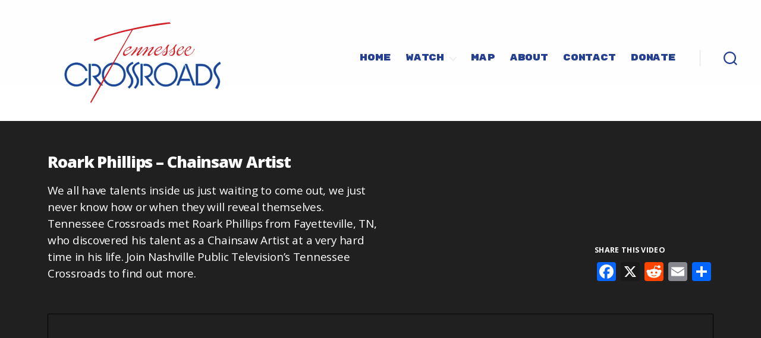

--- FILE ---
content_type: text/html; charset=UTF-8
request_url: https://tennesseecrossroads.org/roark-phillips-chainsaw-artist/
body_size: 19723
content:
<!DOCTYPE html>

<html class="no-js" lang="en-US">

	<head>

		<link rel="preconnect" href="https://fonts.gstatic.com">
		<link href="https://fonts.googleapis.com/css2?family=Open+Sans:ital,wght@0,400;0,600;0,700;0,800;1,400;1,600;1,700;1,800&display=swap" rel="stylesheet">
		<link href="https://fonts.googleapis.com/css2?family=Open+Sans:ital,wght@0,400;0,600;0,700;0,800;1,400;1,600;1,700;1,800&family=Rubik+Mono+One&display=swap" rel="stylesheet">
		<link rel="preconnect" href="https://fonts.googleapis.com">
		<link rel="preconnect" href="https://fonts.gstatic.com" crossorigin>
		<link href="https://fonts.googleapis.com/css2?family=Bungee&family=Press+Start+2P&display=swap" rel="stylesheet">
		
		
		<link rel="stylesheet" href="https://www.tennesseecrossroads.org/wp-content/themes/tennessee-crossroads/assets/css/swiper-bundle.min.css">
		<meta name="viewport" content="width=device-width, initial-scale=1">

		<link rel="profile" href="https://gmpg.org/xfn/11">
		<script src="https://ajax.googleapis.com/ajax/libs/jquery/3.5.1/jquery.min.js"></script>
		<script src="https://www.tennesseecrossroads.org/wp-content/themes/tennessee-crossroads/assets/js/swiper-bundle.js"></script>
		<script src="https://www.tennesseecrossroads.org/wp-content/themes/tennessee-crossroads/assets/js/swiper-bundle.min.js"></script>
		<script>
		// v20230501
(function(){function a(a,c,d){var e;"video"===a&&(e=g(d),e.data=Object.assign({},e.data),e&&("playing"===c&&e.firstView?(e.firstView=!1,e.data.pbs_video_percent=0,e.data.pbs_video_action="start",b(e.data)):"finished"==c&&(e.data.pbs_video_percent=100,e.data.pbs_video_action="complete",b(e.data))))}function b(a){window.dataLayer=window.dataLayer||[],dataLayer.push(a)}function c(b){if(/^https?:\/\/player.pbs.org/.test(b.origin)){var c,d,g=b.data,h=/::/.test(g),i=h?g.split("::")[0]:g,j=h?g.split("::")[1]:"",k=/({"title":")(.*)(?=","airdate")/g.test(g);k&&(d=JSON.parse(j),c=f(b),c.data={event:"partnerPlayerEvent",pbs_video_duration:d.duration,pbs_video_provider:"PBS Partner Player",pbs_video_title:d.program.title+" - "+d.title,pbs_video_url:c.value.src,pbs_video_embed_url:window.location.href},c.firstView=!0,e.push(c)),"video"===i&&("playing"===j||"finished"===j)&&a(i,j,b)}}function d(){for(var a=document.getElementsByTagName("iframe"),b=0;b<a.length;b++)if(/^https?:\/\/player.pbs.org/.test(a[b].src))return!0;return!1}var e=[],f=function(a){for(var b=document.querySelector("body").getElementsByTagName("iframe"),c=0,d=b.length;c<d;c++)if(b[c].contentWindow===a.source)return{index:c,value:b[c]};return null},g=function(a){var b=!1;return b=e.find(function(b){return b.value==f(a).value}),b};(function(a,b){"loading"===a.readyState?a.addEventListener("readystatechange",function(){"interactive"===a.readyState&&b()}):b()})(document,function(){var a=d();a&&("function"==typeof window.addEventListener?window.addEventListener("message",c,!1):window.attachEvent("onmessage",c))})})();
		</script>		



		<title>Roark Phillips - Chainsaw Artist | Tennessee Crossroads  | NPT</title>
<meta name="dc.title" content="Roark Phillips - Chainsaw Artist | Tennessee Crossroads  | NPT">
<meta name="dc.description" content="We all have talents inside us just waiting to come out, we just never know how or when they will reveal themselves. Tennessee Crossroads met Roark Phillips from Fayetteville, TN, who discovered his talent as a Chainsaw Artist at a very hard time in his life. Join Nashville Public Television&#039;s&hellip;">
<meta name="dc.relation" content="https://tennesseecrossroads.org/roark-phillips-chainsaw-artist/">
<meta name="dc.source" content="https://tennesseecrossroads.org/">
<meta name="dc.language" content="en_US">
<meta name="description" content="We all have talents inside us just waiting to come out, we just never know how or when they will reveal themselves. Tennessee Crossroads met Roark Phillips from Fayetteville, TN, who discovered his talent as a Chainsaw Artist at a very hard time in his life. Join Nashville Public Television&#039;s&hellip;">
<meta name="thumbnail" content="https://tennesseecrossroads.org/wp-content/uploads/2021/02/roark-phillips-chainsaw-artist-150x150.jpg">
<meta name="robots" content="index, follow, max-snippet:-1, max-image-preview:large, max-video-preview:-1">
<link rel="canonical" href="https://tennesseecrossroads.org/roark-phillips-chainsaw-artist/">
<meta property="og:url" content="https://tennesseecrossroads.org/roark-phillips-chainsaw-artist/">
<meta property="og:site_name" content="Tennessee Crossroads">
<meta property="og:locale" content="en_US">
<meta property="og:type" content="article">
<meta property="article:author" content="https://www.facebook.com/TNCrossroads/">
<meta property="article:publisher" content="https://www.facebook.com/TNCrossroads/">
<meta property="article:section" content="Artists and Artisans">
<meta property="og:title" content="Roark Phillips - Chainsaw Artist | Tennessee Crossroads  | NPT">
<meta property="og:description" content="We all have talents inside us just waiting to come out, we just never know how or when they will reveal themselves. Tennessee Crossroads met Roark Phillips from Fayetteville, TN, who discovered his talent as a Chainsaw Artist at a very hard time in his life. Join Nashville Public Television&#039;s&hellip;">
<meta property="og:image" content="https://tennesseecrossroads.org/wp-content/uploads/2021/02/roark-phillips-chainsaw-artist.jpg">
<meta property="og:image:secure_url" content="https://tennesseecrossroads.org/wp-content/uploads/2021/02/roark-phillips-chainsaw-artist.jpg">
<meta property="og:image:width" content="1920">
<meta property="og:image:height" content="1080">
<meta property="og:image:alt" content="Roark Phillips - Chainsaw Artist on NPT&#039;s Tennessee Crossroads">
<meta property="fb:pages" content="104292272009">
<meta name="twitter:card" content="summary_large_image">
<meta name="twitter:site" content="@nashvillepbs">
<meta name="twitter:creator" content="@nashvillepbs">
<meta name="twitter:title" content="Roark Phillips - Chainsaw Artist | Tennessee Crossroads  | NPT">
<meta name="twitter:description" content="We all have talents inside us just waiting to come out, we just never know how or when they will reveal themselves. Tennessee Crossroads met Roark Phillips from Fayetteville, TN, who discovered his talent as a Chainsaw Artist at a very hard time in his life. Join Nashville Public Television&#039;s&hellip;">
<meta name="twitter:image" content="https://tennesseecrossroads.org/wp-content/uploads/2021/02/roark-phillips-chainsaw-artist.jpg">
<link rel='dns-prefetch' href='//static.addtoany.com' />
<link rel="alternate" type="application/rss+xml" title="Tennessee Crossroads &raquo; Feed" href="https://tennesseecrossroads.org/feed/" />
<link rel="alternate" type="application/rss+xml" title="Tennessee Crossroads &raquo; Comments Feed" href="https://tennesseecrossroads.org/comments/feed/" />
<link rel="alternate" type="application/rss+xml" title="Tennessee Crossroads &raquo; Roark Phillips &#8211; Chainsaw Artist Comments Feed" href="https://tennesseecrossroads.org/roark-phillips-chainsaw-artist/feed/" />
<link rel="alternate" title="oEmbed (JSON)" type="application/json+oembed" href="https://tennesseecrossroads.org/wp-json/oembed/1.0/embed?url=https%3A%2F%2Ftennesseecrossroads.org%2Froark-phillips-chainsaw-artist%2F" />
<link rel="alternate" title="oEmbed (XML)" type="text/xml+oembed" href="https://tennesseecrossroads.org/wp-json/oembed/1.0/embed?url=https%3A%2F%2Ftennesseecrossroads.org%2Froark-phillips-chainsaw-artist%2F&#038;format=xml" />
<style id='wp-img-auto-sizes-contain-inline-css'>
img:is([sizes=auto i],[sizes^="auto," i]){contain-intrinsic-size:3000px 1500px}
/*# sourceURL=wp-img-auto-sizes-contain-inline-css */
</style>
<style id='wp-emoji-styles-inline-css'>

	img.wp-smiley, img.emoji {
		display: inline !important;
		border: none !important;
		box-shadow: none !important;
		height: 1em !important;
		width: 1em !important;
		margin: 0 0.07em !important;
		vertical-align: -0.1em !important;
		background: none !important;
		padding: 0 !important;
	}
/*# sourceURL=wp-emoji-styles-inline-css */
</style>
<style id='wp-block-library-inline-css'>
:root{--wp-block-synced-color:#7a00df;--wp-block-synced-color--rgb:122,0,223;--wp-bound-block-color:var(--wp-block-synced-color);--wp-editor-canvas-background:#ddd;--wp-admin-theme-color:#007cba;--wp-admin-theme-color--rgb:0,124,186;--wp-admin-theme-color-darker-10:#006ba1;--wp-admin-theme-color-darker-10--rgb:0,107,160.5;--wp-admin-theme-color-darker-20:#005a87;--wp-admin-theme-color-darker-20--rgb:0,90,135;--wp-admin-border-width-focus:2px}@media (min-resolution:192dpi){:root{--wp-admin-border-width-focus:1.5px}}.wp-element-button{cursor:pointer}:root .has-very-light-gray-background-color{background-color:#eee}:root .has-very-dark-gray-background-color{background-color:#313131}:root .has-very-light-gray-color{color:#eee}:root .has-very-dark-gray-color{color:#313131}:root .has-vivid-green-cyan-to-vivid-cyan-blue-gradient-background{background:linear-gradient(135deg,#00d084,#0693e3)}:root .has-purple-crush-gradient-background{background:linear-gradient(135deg,#34e2e4,#4721fb 50%,#ab1dfe)}:root .has-hazy-dawn-gradient-background{background:linear-gradient(135deg,#faaca8,#dad0ec)}:root .has-subdued-olive-gradient-background{background:linear-gradient(135deg,#fafae1,#67a671)}:root .has-atomic-cream-gradient-background{background:linear-gradient(135deg,#fdd79a,#004a59)}:root .has-nightshade-gradient-background{background:linear-gradient(135deg,#330968,#31cdcf)}:root .has-midnight-gradient-background{background:linear-gradient(135deg,#020381,#2874fc)}:root{--wp--preset--font-size--normal:16px;--wp--preset--font-size--huge:42px}.has-regular-font-size{font-size:1em}.has-larger-font-size{font-size:2.625em}.has-normal-font-size{font-size:var(--wp--preset--font-size--normal)}.has-huge-font-size{font-size:var(--wp--preset--font-size--huge)}.has-text-align-center{text-align:center}.has-text-align-left{text-align:left}.has-text-align-right{text-align:right}.has-fit-text{white-space:nowrap!important}#end-resizable-editor-section{display:none}.aligncenter{clear:both}.items-justified-left{justify-content:flex-start}.items-justified-center{justify-content:center}.items-justified-right{justify-content:flex-end}.items-justified-space-between{justify-content:space-between}.screen-reader-text{border:0;clip-path:inset(50%);height:1px;margin:-1px;overflow:hidden;padding:0;position:absolute;width:1px;word-wrap:normal!important}.screen-reader-text:focus{background-color:#ddd;clip-path:none;color:#444;display:block;font-size:1em;height:auto;left:5px;line-height:normal;padding:15px 23px 14px;text-decoration:none;top:5px;width:auto;z-index:100000}html :where(.has-border-color){border-style:solid}html :where([style*=border-top-color]){border-top-style:solid}html :where([style*=border-right-color]){border-right-style:solid}html :where([style*=border-bottom-color]){border-bottom-style:solid}html :where([style*=border-left-color]){border-left-style:solid}html :where([style*=border-width]){border-style:solid}html :where([style*=border-top-width]){border-top-style:solid}html :where([style*=border-right-width]){border-right-style:solid}html :where([style*=border-bottom-width]){border-bottom-style:solid}html :where([style*=border-left-width]){border-left-style:solid}html :where(img[class*=wp-image-]){height:auto;max-width:100%}:where(figure){margin:0 0 1em}html :where(.is-position-sticky){--wp-admin--admin-bar--position-offset:var(--wp-admin--admin-bar--height,0px)}@media screen and (max-width:600px){html :where(.is-position-sticky){--wp-admin--admin-bar--position-offset:0px}}

/*# sourceURL=wp-block-library-inline-css */
</style><style id='global-styles-inline-css'>
:root{--wp--preset--aspect-ratio--square: 1;--wp--preset--aspect-ratio--4-3: 4/3;--wp--preset--aspect-ratio--3-4: 3/4;--wp--preset--aspect-ratio--3-2: 3/2;--wp--preset--aspect-ratio--2-3: 2/3;--wp--preset--aspect-ratio--16-9: 16/9;--wp--preset--aspect-ratio--9-16: 9/16;--wp--preset--color--black: #000000;--wp--preset--color--cyan-bluish-gray: #abb8c3;--wp--preset--color--white: #ffffff;--wp--preset--color--pale-pink: #f78da7;--wp--preset--color--vivid-red: #cf2e2e;--wp--preset--color--luminous-vivid-orange: #ff6900;--wp--preset--color--luminous-vivid-amber: #fcb900;--wp--preset--color--light-green-cyan: #7bdcb5;--wp--preset--color--vivid-green-cyan: #00d084;--wp--preset--color--pale-cyan-blue: #8ed1fc;--wp--preset--color--vivid-cyan-blue: #0693e3;--wp--preset--color--vivid-purple: #9b51e0;--wp--preset--color--accent: ;--wp--preset--color--primary: ;--wp--preset--color--secondary: ;--wp--preset--color--subtle-background: ;--wp--preset--color--background: #f5efe0;--wp--preset--gradient--vivid-cyan-blue-to-vivid-purple: linear-gradient(135deg,rgb(6,147,227) 0%,rgb(155,81,224) 100%);--wp--preset--gradient--light-green-cyan-to-vivid-green-cyan: linear-gradient(135deg,rgb(122,220,180) 0%,rgb(0,208,130) 100%);--wp--preset--gradient--luminous-vivid-amber-to-luminous-vivid-orange: linear-gradient(135deg,rgb(252,185,0) 0%,rgb(255,105,0) 100%);--wp--preset--gradient--luminous-vivid-orange-to-vivid-red: linear-gradient(135deg,rgb(255,105,0) 0%,rgb(207,46,46) 100%);--wp--preset--gradient--very-light-gray-to-cyan-bluish-gray: linear-gradient(135deg,rgb(238,238,238) 0%,rgb(169,184,195) 100%);--wp--preset--gradient--cool-to-warm-spectrum: linear-gradient(135deg,rgb(74,234,220) 0%,rgb(151,120,209) 20%,rgb(207,42,186) 40%,rgb(238,44,130) 60%,rgb(251,105,98) 80%,rgb(254,248,76) 100%);--wp--preset--gradient--blush-light-purple: linear-gradient(135deg,rgb(255,206,236) 0%,rgb(152,150,240) 100%);--wp--preset--gradient--blush-bordeaux: linear-gradient(135deg,rgb(254,205,165) 0%,rgb(254,45,45) 50%,rgb(107,0,62) 100%);--wp--preset--gradient--luminous-dusk: linear-gradient(135deg,rgb(255,203,112) 0%,rgb(199,81,192) 50%,rgb(65,88,208) 100%);--wp--preset--gradient--pale-ocean: linear-gradient(135deg,rgb(255,245,203) 0%,rgb(182,227,212) 50%,rgb(51,167,181) 100%);--wp--preset--gradient--electric-grass: linear-gradient(135deg,rgb(202,248,128) 0%,rgb(113,206,126) 100%);--wp--preset--gradient--midnight: linear-gradient(135deg,rgb(2,3,129) 0%,rgb(40,116,252) 100%);--wp--preset--font-size--small: 18px;--wp--preset--font-size--medium: 20px;--wp--preset--font-size--large: 26.25px;--wp--preset--font-size--x-large: 42px;--wp--preset--font-size--normal: 21px;--wp--preset--font-size--larger: 32px;--wp--preset--spacing--20: 0.44rem;--wp--preset--spacing--30: 0.67rem;--wp--preset--spacing--40: 1rem;--wp--preset--spacing--50: 1.5rem;--wp--preset--spacing--60: 2.25rem;--wp--preset--spacing--70: 3.38rem;--wp--preset--spacing--80: 5.06rem;--wp--preset--shadow--natural: 6px 6px 9px rgba(0, 0, 0, 0.2);--wp--preset--shadow--deep: 12px 12px 50px rgba(0, 0, 0, 0.4);--wp--preset--shadow--sharp: 6px 6px 0px rgba(0, 0, 0, 0.2);--wp--preset--shadow--outlined: 6px 6px 0px -3px rgb(255, 255, 255), 6px 6px rgb(0, 0, 0);--wp--preset--shadow--crisp: 6px 6px 0px rgb(0, 0, 0);}:where(.is-layout-flex){gap: 0.5em;}:where(.is-layout-grid){gap: 0.5em;}body .is-layout-flex{display: flex;}.is-layout-flex{flex-wrap: wrap;align-items: center;}.is-layout-flex > :is(*, div){margin: 0;}body .is-layout-grid{display: grid;}.is-layout-grid > :is(*, div){margin: 0;}:where(.wp-block-columns.is-layout-flex){gap: 2em;}:where(.wp-block-columns.is-layout-grid){gap: 2em;}:where(.wp-block-post-template.is-layout-flex){gap: 1.25em;}:where(.wp-block-post-template.is-layout-grid){gap: 1.25em;}.has-black-color{color: var(--wp--preset--color--black) !important;}.has-cyan-bluish-gray-color{color: var(--wp--preset--color--cyan-bluish-gray) !important;}.has-white-color{color: var(--wp--preset--color--white) !important;}.has-pale-pink-color{color: var(--wp--preset--color--pale-pink) !important;}.has-vivid-red-color{color: var(--wp--preset--color--vivid-red) !important;}.has-luminous-vivid-orange-color{color: var(--wp--preset--color--luminous-vivid-orange) !important;}.has-luminous-vivid-amber-color{color: var(--wp--preset--color--luminous-vivid-amber) !important;}.has-light-green-cyan-color{color: var(--wp--preset--color--light-green-cyan) !important;}.has-vivid-green-cyan-color{color: var(--wp--preset--color--vivid-green-cyan) !important;}.has-pale-cyan-blue-color{color: var(--wp--preset--color--pale-cyan-blue) !important;}.has-vivid-cyan-blue-color{color: var(--wp--preset--color--vivid-cyan-blue) !important;}.has-vivid-purple-color{color: var(--wp--preset--color--vivid-purple) !important;}.has-black-background-color{background-color: var(--wp--preset--color--black) !important;}.has-cyan-bluish-gray-background-color{background-color: var(--wp--preset--color--cyan-bluish-gray) !important;}.has-white-background-color{background-color: var(--wp--preset--color--white) !important;}.has-pale-pink-background-color{background-color: var(--wp--preset--color--pale-pink) !important;}.has-vivid-red-background-color{background-color: var(--wp--preset--color--vivid-red) !important;}.has-luminous-vivid-orange-background-color{background-color: var(--wp--preset--color--luminous-vivid-orange) !important;}.has-luminous-vivid-amber-background-color{background-color: var(--wp--preset--color--luminous-vivid-amber) !important;}.has-light-green-cyan-background-color{background-color: var(--wp--preset--color--light-green-cyan) !important;}.has-vivid-green-cyan-background-color{background-color: var(--wp--preset--color--vivid-green-cyan) !important;}.has-pale-cyan-blue-background-color{background-color: var(--wp--preset--color--pale-cyan-blue) !important;}.has-vivid-cyan-blue-background-color{background-color: var(--wp--preset--color--vivid-cyan-blue) !important;}.has-vivid-purple-background-color{background-color: var(--wp--preset--color--vivid-purple) !important;}.has-black-border-color{border-color: var(--wp--preset--color--black) !important;}.has-cyan-bluish-gray-border-color{border-color: var(--wp--preset--color--cyan-bluish-gray) !important;}.has-white-border-color{border-color: var(--wp--preset--color--white) !important;}.has-pale-pink-border-color{border-color: var(--wp--preset--color--pale-pink) !important;}.has-vivid-red-border-color{border-color: var(--wp--preset--color--vivid-red) !important;}.has-luminous-vivid-orange-border-color{border-color: var(--wp--preset--color--luminous-vivid-orange) !important;}.has-luminous-vivid-amber-border-color{border-color: var(--wp--preset--color--luminous-vivid-amber) !important;}.has-light-green-cyan-border-color{border-color: var(--wp--preset--color--light-green-cyan) !important;}.has-vivid-green-cyan-border-color{border-color: var(--wp--preset--color--vivid-green-cyan) !important;}.has-pale-cyan-blue-border-color{border-color: var(--wp--preset--color--pale-cyan-blue) !important;}.has-vivid-cyan-blue-border-color{border-color: var(--wp--preset--color--vivid-cyan-blue) !important;}.has-vivid-purple-border-color{border-color: var(--wp--preset--color--vivid-purple) !important;}.has-vivid-cyan-blue-to-vivid-purple-gradient-background{background: var(--wp--preset--gradient--vivid-cyan-blue-to-vivid-purple) !important;}.has-light-green-cyan-to-vivid-green-cyan-gradient-background{background: var(--wp--preset--gradient--light-green-cyan-to-vivid-green-cyan) !important;}.has-luminous-vivid-amber-to-luminous-vivid-orange-gradient-background{background: var(--wp--preset--gradient--luminous-vivid-amber-to-luminous-vivid-orange) !important;}.has-luminous-vivid-orange-to-vivid-red-gradient-background{background: var(--wp--preset--gradient--luminous-vivid-orange-to-vivid-red) !important;}.has-very-light-gray-to-cyan-bluish-gray-gradient-background{background: var(--wp--preset--gradient--very-light-gray-to-cyan-bluish-gray) !important;}.has-cool-to-warm-spectrum-gradient-background{background: var(--wp--preset--gradient--cool-to-warm-spectrum) !important;}.has-blush-light-purple-gradient-background{background: var(--wp--preset--gradient--blush-light-purple) !important;}.has-blush-bordeaux-gradient-background{background: var(--wp--preset--gradient--blush-bordeaux) !important;}.has-luminous-dusk-gradient-background{background: var(--wp--preset--gradient--luminous-dusk) !important;}.has-pale-ocean-gradient-background{background: var(--wp--preset--gradient--pale-ocean) !important;}.has-electric-grass-gradient-background{background: var(--wp--preset--gradient--electric-grass) !important;}.has-midnight-gradient-background{background: var(--wp--preset--gradient--midnight) !important;}.has-small-font-size{font-size: var(--wp--preset--font-size--small) !important;}.has-medium-font-size{font-size: var(--wp--preset--font-size--medium) !important;}.has-large-font-size{font-size: var(--wp--preset--font-size--large) !important;}.has-x-large-font-size{font-size: var(--wp--preset--font-size--x-large) !important;}
/*# sourceURL=global-styles-inline-css */
</style>

<style id='classic-theme-styles-inline-css'>
/*! This file is auto-generated */
.wp-block-button__link{color:#fff;background-color:#32373c;border-radius:9999px;box-shadow:none;text-decoration:none;padding:calc(.667em + 2px) calc(1.333em + 2px);font-size:1.125em}.wp-block-file__button{background:#32373c;color:#fff;text-decoration:none}
/*# sourceURL=/wp-includes/css/classic-themes.min.css */
</style>
<link rel='stylesheet' id='pb-accordion-blocks-style-css' href='https://tennesseecrossroads.org/wp-content/plugins/accordion-blocks/build/index.css?ver=1.5.0' media='all' />
<link rel='stylesheet' id='twentytwenty-style-css' href='https://tennesseecrossroads.org/wp-content/themes/tennessee-crossroads/style.css?ver=1.5' media='all' />
<link rel='stylesheet' id='twentytwenty-print-style-css' href='https://tennesseecrossroads.org/wp-content/themes/tennessee-crossroads/print.css?ver=1.5' media='print' />
<link rel='stylesheet' id='addtoany-css' href='https://tennesseecrossroads.org/wp-content/plugins/add-to-any/addtoany.min.css?ver=1.16' media='all' />
<script src="https://tennesseecrossroads.org/wp-includes/js/jquery/jquery.min.js?ver=3.7.1" id="jquery-core-js"></script>
<script src="https://tennesseecrossroads.org/wp-includes/js/jquery/jquery-migrate.min.js?ver=3.4.1" id="jquery-migrate-js"></script>
<script id="addtoany-core-js-before">
window.a2a_config=window.a2a_config||{};a2a_config.callbacks=[];a2a_config.overlays=[];a2a_config.templates={};

//# sourceURL=addtoany-core-js-before
</script>
<script defer src="https://static.addtoany.com/menu/page.js" id="addtoany-core-js"></script>
<script defer src="https://tennesseecrossroads.org/wp-content/plugins/add-to-any/addtoany.min.js?ver=1.1" id="addtoany-jquery-js"></script>
<script id="wpgmza_data-js-extra">
var wpgmza_google_api_status = {"message":"Enqueued","code":"ENQUEUED"};
//# sourceURL=wpgmza_data-js-extra
</script>
<script src="https://tennesseecrossroads.org/wp-content/plugins/wp-google-maps/wpgmza_data.js?ver=6.9" id="wpgmza_data-js"></script>
<script src="https://tennesseecrossroads.org/wp-content/themes/tennessee-crossroads/assets/js/index.js?ver=1.5" id="twentytwenty-js-js" async></script>
<link rel="https://api.w.org/" href="https://tennesseecrossroads.org/wp-json/" /><link rel="alternate" title="JSON" type="application/json" href="https://tennesseecrossroads.org/wp-json/wp/v2/posts/7272" /><link rel="EditURI" type="application/rsd+xml" title="RSD" href="https://tennesseecrossroads.org/xmlrpc.php?rsd" />
<link rel='shortlink' href='https://tennesseecrossroads.org/?p=7272' />
		<script type="text/javascript">
				(function(c,l,a,r,i,t,y){
					c[a]=c[a]||function(){(c[a].q=c[a].q||[]).push(arguments)};t=l.createElement(r);t.async=1;
					t.src="https://www.clarity.ms/tag/"+i+"?ref=wordpress";y=l.getElementsByTagName(r)[0];y.parentNode.insertBefore(t,y);
				})(window, document, "clarity", "script", "8y0u0vz3vm");
		</script>
			<script>document.documentElement.className = document.documentElement.className.replace( 'no-js', 'js' );</script>
	<link rel="icon" href="https://tennesseecrossroads.org/wp-content/uploads/2024/09/cropped-P-head-favicon-512-32x32.png" sizes="32x32" />
<link rel="icon" href="https://tennesseecrossroads.org/wp-content/uploads/2024/09/cropped-P-head-favicon-512-192x192.png" sizes="192x192" />
<link rel="apple-touch-icon" href="https://tennesseecrossroads.org/wp-content/uploads/2024/09/cropped-P-head-favicon-512-180x180.png" />
<meta name="msapplication-TileImage" content="https://tennesseecrossroads.org/wp-content/uploads/2024/09/cropped-P-head-favicon-512-270x270.png" />
		<style id="wp-custom-css">
			/*FRIDAY THE 13th Fix - This fixes an issue we had with chrome and edge May 13th where the homepage slider broke in two browsers for no reason.
*/

@media screen and (-webkit-min-device-pixel-ratio:0) and (min-resolution:.001dpcm) {
    #homepage-thumbs img {
        margin-top: -15em;
    }
}

@supports (-ms-ime-align:auto) {
    .selector {
        margin-top: -15em;
    }
}


@-moz-document url-prefix() {
    #homepage-thumbs img {
        margin-top: 0;
    }
}

_::-webkit-full-page-media, _:future, :root #homepage-thumbs img {
    margin-top: 0;
}

/* Segment-Page-Share -------------------------------- */

.sharing-icons {
	float: right;
	margin-top: -13em;
	display: block;
	padding-bottom: 2%;
}

.share-prompt h2 {
	font-size: .7em;
	min-width:  100%;
	text-transform: uppercase;
	text-align:  left;
	font-weight: 700;
	letter-spacing: .025em;
	margin-bottom: 1em;
}

@media screen and (max-width: 800px) {
		.sharing-icons {
		margin-top: -2em;
		display: block;
		margin-left: 0;
		float: none;
	}

	.share-prompt {
		padding-top: .5em;
		margin-bottom: 1em;
		padding-bottom: 0em;
		margin-bottom: 1em;
		
	}
	
	.share-icons-video {
		padding-top: 0em;
		padding-bottom: 1em;
		margin-top: 0em;
		margin-bottom: 1em;
	}
	
	
}


/* Landing-Page -------------------------------- */
.most-recent-crossroads{
	background-color: #f3f3f3;
 	}

.most-recent-crossroads img{
	max-width: 60%;
	outline-color: #fefefe;
  	outline-style: solid;
  	outline-width: 1px;
  	outline-offset: -10px;

}


#site-hero{
	padding-top: 5em;
	margin: 0px;

}




div.hero-text{
	width: 40%;
	padding-left: 5%;
	padding-right: 0%;
	text-decoration: none;
	background: transparent;
	margin-top: 0px;
	height: 100px;
	position: absolute;
	z-index: 1;
}


.anchored-header{
	min-width: 100%;
	height: 100%;
	display: block;
	position: absolute;
	margin-top: 0;
}


h1.latest-destinations-header, h1.special-header{
	font-family: 'Rubik Mono One', sans-serif;
	font-weight: 400;
	font-size: .75em;
	letter-spacing: .075em;
	background-color: #ae3238;
	opacity: .95;
	transform: skewX(-15deg);
	color: #fefefe;
	max-width: 100%;
	display: block;
	margin-left: 70%;
	margin-top: 0em;
	padding-top: 1%;
	padding-bottom: 1%;
	padding-left: 3%;
	padding-right: 3%;
	z-index: 2;

}

.home-hero-description{
	color: #2e2e2e;
	min-width: 90%;
}




.special-hero-description {
	margin-top: -5%;
}

.home-hero-thumb{
	width: 100%;
	object-fit: fill;
	background-color: #f3f3f3;
}





.home-hero-title {
	font-size: 2em;
	margin-top: 2%;
}


.home-hero-show-number {
	font-size: 1em;
	text-transform: uppercase;
	margin-top: -2%;
}


.home-hero-show-number:hover {
	text-decoration: underline;
}


.home-hero-title:hover {
  transition-timing-function: ease-in-out;

  /* Quick on the way out */
  transition: 0.5s;
  cursor: pointer;
  color: #2e2e2e;
}



button.watch-now-hero, button.special-cta{
	font-family: 'Rubik Mono One', sans-serif;
	font-size: .75em;
	font-weight: 400;
	text-decoration: none;
	padding: 1.5em;
	padding-right: 4em;
	margin-top: .5em;
	position: relative;

}

.special-cta {
	padding-top: 8%;
	padding-right: 20%;
	margin-top:.5em;
	padding-left: 10%;
	letter-spacing: .05em;
}

.special-hero-arrow{
	padding-top: .4%;
	margin-left: 35%;
	font-size: 2em;
	position: absolute;
	margin-top: -1.55em;

}

.watch-now-hero-arrow{
	padding-left: .25em;
	line-height: .5em;
	font-size: 2em;
	margin-top: .1em;
	position: absolute;

}

.watch-now-hero:hover{
  text-decoration: none;
  transition-timing-function: ease-in-out;

  /* Quick on the way out */
  transition: 0.5s;
  cursor: pointer;

  background-color: #2e2e2e;
  padding-left: 2em;
  padding-right: 4em;

}


.special-cta:hover{
  text-decoration: none;
  transition-timing-function: ease-in-out;

  /* Quick on the way out */
  transition: 0.5s;
  cursor: pointer;

  background-color: #2e2e2e;
  padding-left: 4em;
  padding-right: 6em;

}

.result-thumb-no-background {
	width: 408px !important;
	height: 230px !important;
	border: 0px;
	padding: 0;
	overflow: hidden;

}

@media only screen and (min-width: 801px) and (max-width: 1024px)  { 
.result-thumb-no-background {
		margin: 0 auto;
		width: 500px !important;
		height: 281px !important;
	}
	

}

@media only screen and (min-width: 0px) and (max-width: 800px)  { 
.result-thumb-no-background {
		margin: 0 auto;
	}
	
}

/* Retro-Page -------------------------------- */
  @media screen and (max-width: 800px) {
    .retro-swag-ad {
        min-width: 100%;

    }
}

/* Jaunts-Page -------------------------------- */


.jaunts-img-container {
	align-content: center;
	margin: 0 auto;
	width: 100%;
	padding-bottom: 0em;
	padding-top: 0em;
	z-index: 10;
}

.jaunts-img {
		max-width: 80%;
		margin: 0 auto;
		margin-bottom: 2%;
		margin-top: 0%;
		z-index: 10;
}

.jaunts-intro {
	width: 70%;
	z-index: 0;

}


.jaunt-bot-container {
	width: 100%;
	margin: 0 auto;
	text-align: center;
}

.page-id-23131 .entry-title {
	display: none;
	margin-bottom: 0;
	padding-bottom: 0;
}

.page-id-23131 header.entry-header.has-text-align-center.header-footer-group {
    display: none;
}


		</style>
		
<!-- Google Tag Manager -->
<script>(function(w,d,s,l,i){w[l]=w[l]||[];w[l].push({'gtm.start':
new Date().getTime(),event:'gtm.js'});var f=d.getElementsByTagName(s)[0],
j=d.createElement(s),dl=l!='dataLayer'?'&l='+l:'';j.async=true;j.src=
'https://www.googletagmanager.com/gtm.js?id='+i+dl;f.parentNode.insertBefore(j,f);
})(window,document,'script','dataLayer','GTM-K63PX6N9');</script>
<!-- End Google Tag Manager -->
	</head>

	<body class="wp-singular post-template post-template-templates post-template-template-video post-template-templatestemplate-video-php single single-post postid-7272 single-format-standard wp-embed-responsive wp-theme-tennessee-crossroads singular enable-search-modal has-post-thumbnail has-single-pagination showing-comments show-avatars template-video footer-top-visible">

		<a class="skip-link screen-reader-text" href="#site-content">Skip to the content</a>
<!-- Google Tag Manager (noscript) -->
<noscript><iframe src="https://www.googletagmanager.com/ns.html?id=GTM-K63PX6N9"
height="0" width="0" style="display:none;visibility:hidden"></iframe></noscript>
<!-- End Google Tag Manager (noscript) -->
		<header id="site-header" class="header-footer-group" role="banner">

			<div class="header-inner section-inner">

				<div class="header-titles-wrapper">

					
						<button class="toggle search-toggle mobile-search-toggle" data-toggle-target=".search-modal" data-toggle-body-class="showing-search-modal" data-set-focus=".search-modal .search-field" aria-expanded="false">
							<span class="toggle-inner">
								<span class="toggle-icon">
									<svg class="svg-icon" aria-hidden="true" role="img" focusable="false" xmlns="http://www.w3.org/2000/svg" width="23" height="23" viewBox="0 0 23 23"><path d="M38.710696,48.0601792 L43,52.3494831 L41.3494831,54 L37.0601792,49.710696 C35.2632422,51.1481185 32.9839107,52.0076499 30.5038249,52.0076499 C24.7027226,52.0076499 20,47.3049272 20,41.5038249 C20,35.7027226 24.7027226,31 30.5038249,31 C36.3049272,31 41.0076499,35.7027226 41.0076499,41.5038249 C41.0076499,43.9839107 40.1481185,46.2632422 38.710696,48.0601792 Z M36.3875844,47.1716785 C37.8030221,45.7026647 38.6734666,43.7048964 38.6734666,41.5038249 C38.6734666,36.9918565 35.0157934,33.3341833 30.5038249,33.3341833 C25.9918565,33.3341833 22.3341833,36.9918565 22.3341833,41.5038249 C22.3341833,46.0157934 25.9918565,49.6734666 30.5038249,49.6734666 C32.7048964,49.6734666 34.7026647,48.8030221 36.1716785,47.3875844 C36.2023931,47.347638 36.2360451,47.3092237 36.2726343,47.2726343 C36.3092237,47.2360451 36.347638,47.2023931 36.3875844,47.1716785 Z" transform="translate(-20 -31)" /></svg>								</span>
								<span class="toggle-text">Search</span>
							</span>
						</button><!-- .search-toggle -->

					
					<div class="header-titles">


						<div class="crossroads-site-logo">

						<a href="https://tennesseecrossroads.org/" rel="home"><img class="crossroads-logo" "alt="Tennessee Crossroads" src="https://tennesseecrossroads.org/wp-content/themes/tennessee-crossroads/assets/images/crossroads.svg" style="margin-top: 10%; margin-left: 20%; height: 100%; width: 100%;"/img></a>					</div>

					</div><!-- .header-titles -->

					<button class="toggle nav-toggle mobile-nav-toggle" data-toggle-target=".menu-modal"  data-toggle-body-class="showing-menu-modal" aria-expanded="false" data-set-focus=".close-nav-toggle">
						<span class="toggle-inner">
							<span class="toggle-icon">
								<svg class="svg-icon" aria-hidden="true" role="img" focusable="false" xmlns="http://www.w3.org/2000/svg" width="26" height="7" viewBox="0 0 26 7"><path fill-rule="evenodd" d="M332.5,45 C330.567003,45 329,43.4329966 329,41.5 C329,39.5670034 330.567003,38 332.5,38 C334.432997,38 336,39.5670034 336,41.5 C336,43.4329966 334.432997,45 332.5,45 Z M342,45 C340.067003,45 338.5,43.4329966 338.5,41.5 C338.5,39.5670034 340.067003,38 342,38 C343.932997,38 345.5,39.5670034 345.5,41.5 C345.5,43.4329966 343.932997,45 342,45 Z M351.5,45 C349.567003,45 348,43.4329966 348,41.5 C348,39.5670034 349.567003,38 351.5,38 C353.432997,38 355,39.5670034 355,41.5 C355,43.4329966 353.432997,45 351.5,45 Z" transform="translate(-329 -38)" /></svg>							</span>
							<span class="toggle-text">Menu</span>
						</span>
					</button><!-- .nav-toggle -->

				</div><!-- .header-titles-wrapper -->

				<div class="header-navigation-wrapper">

					
							<nav class="primary-menu-wrapper" aria-label="Horizontal" role="navigation">

								<ul class="primary-menu reset-list-style">

								<li id="menu-item-9182" class="menu-item menu-item-type-post_type menu-item-object-page menu-item-home menu-item-9182"><a href="https://tennesseecrossroads.org/">Home</a></li>
<li id="menu-item-5159" class="menu-item menu-item-type-custom menu-item-object-custom menu-item-has-children menu-item-5159"><a href="#">Watch</a><span class="icon"></span>
<ul class="sub-menu">
	<li id="menu-item-5158" class="menu-item menu-item-type-post_type menu-item-object-page menu-item-5158"><a href="https://tennesseecrossroads.org/watch/full-episodes/">Full Episodes</a></li>
	<li id="menu-item-5157" class="menu-item menu-item-type-post_type menu-item-object-page menu-item-5157"><a href="https://tennesseecrossroads.org/watch/episode-clips/">Episode Clips</a></li>
	<li id="menu-item-14702" class="menu-item menu-item-type-post_type menu-item-object-page menu-item-14702"><a href="https://tennesseecrossroads.org/watch/retro-crossroads/">Retro Crossroads</a></li>
	<li id="menu-item-25808" class="menu-item menu-item-type-post_type menu-item-object-page menu-item-25808"><a href="https://tennesseecrossroads.org/jaunts/">Jaunts</a></li>
</ul>
</li>
<li id="menu-item-13939" class="menu-item menu-item-type-post_type menu-item-object-page menu-item-13939"><a href="https://tennesseecrossroads.org/map/">Map</a></li>
<li id="menu-item-38" class="menu-item menu-item-type-post_type menu-item-object-page menu-item-38"><a href="https://tennesseecrossroads.org/about/">About</a></li>
<li id="menu-item-39" class="menu-item menu-item-type-post_type menu-item-object-page menu-item-39"><a href="https://tennesseecrossroads.org/contact/">Contact</a></li>
<li id="menu-item-40" class="menu-item menu-item-type-custom menu-item-object-custom menu-item-40"><a href="https://wnpt.pledgecart.org/home?campaign=91DCBCBB-F319-4BE1-821E-553178A1FA20">Donate</a></li>

								</ul>

							</nav><!-- .primary-menu-wrapper -->

						
						<div class="header-toggles hide-no-js">

						
							<div class="toggle-wrapper search-toggle-wrapper">

								<button class="toggle search-toggle desktop-search-toggle" data-toggle-target=".search-modal" data-toggle-body-class="showing-search-modal" data-set-focus=".search-modal .search-field" aria-expanded="false">
									<span class="toggle-inner">
										<svg class="svg-icon" aria-hidden="true" role="img" focusable="false" xmlns="http://www.w3.org/2000/svg" width="23" height="23" viewBox="0 0 23 23"><path d="M38.710696,48.0601792 L43,52.3494831 L41.3494831,54 L37.0601792,49.710696 C35.2632422,51.1481185 32.9839107,52.0076499 30.5038249,52.0076499 C24.7027226,52.0076499 20,47.3049272 20,41.5038249 C20,35.7027226 24.7027226,31 30.5038249,31 C36.3049272,31 41.0076499,35.7027226 41.0076499,41.5038249 C41.0076499,43.9839107 40.1481185,46.2632422 38.710696,48.0601792 Z M36.3875844,47.1716785 C37.8030221,45.7026647 38.6734666,43.7048964 38.6734666,41.5038249 C38.6734666,36.9918565 35.0157934,33.3341833 30.5038249,33.3341833 C25.9918565,33.3341833 22.3341833,36.9918565 22.3341833,41.5038249 C22.3341833,46.0157934 25.9918565,49.6734666 30.5038249,49.6734666 C32.7048964,49.6734666 34.7026647,48.8030221 36.1716785,47.3875844 C36.2023931,47.347638 36.2360451,47.3092237 36.2726343,47.2726343 C36.3092237,47.2360451 36.347638,47.2023931 36.3875844,47.1716785 Z" transform="translate(-20 -31)" /></svg>										<!-- <span class="toggle-text">
																			</span> -->
									</span>
								</button><!-- .search-toggle -->

							</div>

							
						</div><!-- .header-toggles -->
						
				</div><!-- .header-navigation-wrapper -->

			</div><!-- .header-inner -->

			<div class="search-modal cover-modal header-footer-group" data-modal-target-string=".search-modal">

	<div class="search-modal-inner modal-inner">

		<div class="section-inner">

			<form role="search"  method="get" class="search-form" action="https://tennesseecrossroads.org/">
	<label for="search-form-1">
		<span class="screen-reader-text">Search for:</span>
		<input type="search" id="search-form-1" class="search-field" placeholder="Search &hellip;" value="" name="s" />
	</label>
	<input type="submit" class="search-submit" value="Search" />
</form>

			<button class="toggle search-untoggle close-search-toggle fill-children-current-color" data-toggle-target=".search-modal" data-toggle-body-class="showing-search-modal" data-set-focus=".search-modal .search-field">
				<span class="screen-reader-text">Close search</span>
				<svg class="svg-icon" aria-hidden="true" role="img" focusable="false" xmlns="http://www.w3.org/2000/svg" width="16" height="16" viewBox="0 0 16 16"><polygon fill="" fill-rule="evenodd" points="6.852 7.649 .399 1.195 1.445 .149 7.899 6.602 14.352 .149 15.399 1.195 8.945 7.649 15.399 14.102 14.352 15.149 7.899 8.695 1.445 15.149 .399 14.102" /></svg>			</button><!-- .search-toggle -->

		</div><!-- .section-inner -->

	</div><!-- .search-modal-inner -->

</div><!-- .menu-modal -->

		</header><!-- #site-header -->

		
<div class="menu-modal cover-modal header-footer-group" data-modal-target-string=".menu-modal">

	<div class="menu-modal-inner modal-inner">

		<div class="menu-wrapper section-inner">

			<div class="menu-top">

				<button class="toggle close-nav-toggle fill-children-current-color" data-toggle-target=".menu-modal" data-toggle-body-class="showing-menu-modal" aria-expanded="false" data-set-focus=".menu-modal">
					<span class="toggle-text">Close Menu</span>
					<svg class="svg-icon" aria-hidden="true" role="img" focusable="false" xmlns="http://www.w3.org/2000/svg" width="16" height="16" viewBox="0 0 16 16"><polygon fill="" fill-rule="evenodd" points="6.852 7.649 .399 1.195 1.445 .149 7.899 6.602 14.352 .149 15.399 1.195 8.945 7.649 15.399 14.102 14.352 15.149 7.899 8.695 1.445 15.149 .399 14.102" /></svg>				</button><!-- .nav-toggle -->

				
					<nav class="mobile-menu" aria-label="Mobile">

						<ul class="modal-menu reset-list-style">

						<li id="menu-item-9004" class="menu-item menu-item-type-post_type menu-item-object-page menu-item-home menu-item-9004"><div class="ancestor-wrapper"><a href="https://tennesseecrossroads.org/">Home</a></div><!-- .ancestor-wrapper --></li>
<li id="menu-item-9007" class="menu-item menu-item-type-post_type menu-item-object-page menu-item-9007"><div class="ancestor-wrapper"><a href="https://tennesseecrossroads.org/watch/full-episodes/">Full Episodes</a></div><!-- .ancestor-wrapper --></li>
<li id="menu-item-9008" class="menu-item menu-item-type-post_type menu-item-object-page menu-item-9008"><div class="ancestor-wrapper"><a href="https://tennesseecrossroads.org/watch/episode-clips/">Episode Clips</a></div><!-- .ancestor-wrapper --></li>
<li id="menu-item-14701" class="menu-item menu-item-type-post_type menu-item-object-page menu-item-14701"><div class="ancestor-wrapper"><a href="https://tennesseecrossroads.org/watch/retro-crossroads/">Retro Crossroads</a></div><!-- .ancestor-wrapper --></li>
<li id="menu-item-25809" class="menu-item menu-item-type-post_type menu-item-object-page menu-item-25809"><div class="ancestor-wrapper"><a href="https://tennesseecrossroads.org/jaunts/">Jaunts</a></div><!-- .ancestor-wrapper --></li>
<li id="menu-item-13941" class="menu-item menu-item-type-post_type menu-item-object-page menu-item-13941"><div class="ancestor-wrapper"><a href="https://tennesseecrossroads.org/map/">Map</a></div><!-- .ancestor-wrapper --></li>
<li id="menu-item-9005" class="menu-item menu-item-type-post_type menu-item-object-page menu-item-9005"><div class="ancestor-wrapper"><a href="https://tennesseecrossroads.org/about/">About</a></div><!-- .ancestor-wrapper --></li>
<li id="menu-item-9006" class="menu-item menu-item-type-post_type menu-item-object-page menu-item-9006"><div class="ancestor-wrapper"><a href="https://tennesseecrossroads.org/contact/">Contact</a></div><!-- .ancestor-wrapper --></li>
<li id="menu-item-9009" class="menu-item menu-item-type-custom menu-item-object-custom menu-item-9009"><div class="ancestor-wrapper"><a href="https://wnpt.pledgecart.org/home?campaign=91DCBCBB-F319-4BE1-821E-553178A1FA20">Donate</a></div><!-- .ancestor-wrapper --></li>

						</ul>

					</nav>

					
			</div><!-- .menu-top -->

			<div class="menu-bottom">

				
					<nav aria-label="Expanded Social links">
						<ul class="social-menu reset-list-style social-icons fill-children-current-color">

							<li id="menu-item-35" class="menu-item menu-item-type-custom menu-item-object-custom menu-item-35"><a href="https://www.youtube.com/channel/UCfFpgnb3fQo46uJD_JkdZug"><span class="screen-reader-text">YouTube</span><svg class="svg-icon" aria-hidden="true" role="img" focusable="false" width="24" height="24" viewBox="0 0 24 24" xmlns="http://www.w3.org/2000/svg"><path d="M21.8,8.001c0,0-0.195-1.378-0.795-1.985c-0.76-0.797-1.613-0.801-2.004-0.847c-2.799-0.202-6.997-0.202-6.997-0.202 h-0.009c0,0-4.198,0-6.997,0.202C4.608,5.216,3.756,5.22,2.995,6.016C2.395,6.623,2.2,8.001,2.2,8.001S2,9.62,2,11.238v1.517 c0,1.618,0.2,3.237,0.2,3.237s0.195,1.378,0.795,1.985c0.761,0.797,1.76,0.771,2.205,0.855c1.6,0.153,6.8,0.201,6.8,0.201 s4.203-0.006,7.001-0.209c0.391-0.047,1.243-0.051,2.004-0.847c0.6-0.607,0.795-1.985,0.795-1.985s0.2-1.618,0.2-3.237v-1.517 C22,9.62,21.8,8.001,21.8,8.001z M9.935,14.594l-0.001-5.62l5.404,2.82L9.935,14.594z"></path></svg></a></li>
<li id="menu-item-31" class="menu-item menu-item-type-custom menu-item-object-custom menu-item-31"><a href="https://www.facebook.com/TNCrossroads/"><span class="screen-reader-text">Facebook</span><svg class="svg-icon" aria-hidden="true" role="img" focusable="false" width="24" height="24" viewBox="0 0 24 24" xmlns="http://www.w3.org/2000/svg"><path d="M12 2C6.5 2 2 6.5 2 12c0 5 3.7 9.1 8.4 9.9v-7H7.9V12h2.5V9.8c0-2.5 1.5-3.9 3.8-3.9 1.1 0 2.2.2 2.2.2v2.5h-1.3c-1.2 0-1.6.8-1.6 1.6V12h2.8l-.4 2.9h-2.3v7C18.3 21.1 22 17 22 12c0-5.5-4.5-10-10-10z"></path></svg></a></li>
<li id="menu-item-34" class="menu-item menu-item-type-custom menu-item-object-custom menu-item-34"><a href="/cdn-cgi/l/email-protection#87e4f5e8f4f4f5e8e6e3f4c7f0e9f7f3a9e8f5e0"><span class="screen-reader-text">Email</span><svg class="svg-icon" aria-hidden="true" role="img" focusable="false" width="24" height="24" viewBox="0 0 24 24" xmlns="http://www.w3.org/2000/svg"><path d="M20,4H4C2.895,4,2,4.895,2,6v12c0,1.105,0.895,2,2,2h16c1.105,0,2-0.895,2-2V6C22,4.895,21.105,4,20,4z M20,8.236l-8,4.882 L4,8.236V6h16V8.236z"></path></svg></a></li>

						</ul>
					</nav><!-- .social-menu -->

				
			</div><!-- .menu-bottom -->

		</div><!-- .menu-wrapper -->

	</div><!-- .menu-modal-inner -->

</div><!-- .menu-modal -->

<main id="site-content" role="main">

	



<article class="post-7272 post type-post status-publish format-standard has-post-thumbnail hentry category-artists-and-artisans" id="post-7272">


		<div class="segment-info">
			<div class="video-entry-content">
				<div class="video-inner thin ">

						
<header class="video-entry-header  header-footer-group">

	<div class="video-entry-header-inner video-section-inner medium">

		<h1 class="video-title">Roark Phillips &#8211; Chainsaw Artist</h1>
			<div class="video-intro-text">
				<p>We all have talents inside us just waiting to come out, we just never know how or when they will reveal themselves. Tennessee Crossroads met Roark Phillips from Fayetteville, TN, who discovered his talent as a Chainsaw Artist at a very hard time in his life. Join Nashville Public Television&#8217;s Tennessee Crossroads to find out more.</p>
			</div>

			
		<div class="post-meta-wrapper post-meta-single post-meta-single-top">

			<ul class="post-meta">

									<li class="post-author meta-wrapper">
						<span class="meta-icon">
							<span class="screen-reader-text">Post author</span>
							<svg class="svg-icon" aria-hidden="true" role="img" focusable="false" xmlns="http://www.w3.org/2000/svg" width="18" height="20" viewBox="0 0 18 20"><path fill="" d="M18,19 C18,19.5522847 17.5522847,20 17,20 C16.4477153,20 16,19.5522847 16,19 L16,17 C16,15.3431458 14.6568542,14 13,14 L5,14 C3.34314575,14 2,15.3431458 2,17 L2,19 C2,19.5522847 1.55228475,20 1,20 C0.44771525,20 0,19.5522847 0,19 L0,17 C0,14.2385763 2.23857625,12 5,12 L13,12 C15.7614237,12 18,14.2385763 18,17 L18,19 Z M9,10 C6.23857625,10 4,7.76142375 4,5 C4,2.23857625 6.23857625,0 9,0 C11.7614237,0 14,2.23857625 14,5 C14,7.76142375 11.7614237,10 9,10 Z M9,8 C10.6568542,8 12,6.65685425 12,5 C12,3.34314575 10.6568542,2 9,2 C7.34314575,2 6,3.34314575 6,5 C6,6.65685425 7.34314575,8 9,8 Z" /></svg>						</span>
						<span class="meta-text">
							By <a href="https://tennesseecrossroads.org/author/npteditorial/">NPT Editorial</a>						</span>
					</li>
										<li class="post-date meta-wrapper">
						<span class="meta-icon">
							<span class="screen-reader-text">Post date</span>
							<svg class="svg-icon" aria-hidden="true" role="img" focusable="false" xmlns="http://www.w3.org/2000/svg" width="18" height="19" viewBox="0 0 18 19"><path fill="" d="M4.60069444,4.09375 L3.25,4.09375 C2.47334957,4.09375 1.84375,4.72334957 1.84375,5.5 L1.84375,7.26736111 L16.15625,7.26736111 L16.15625,5.5 C16.15625,4.72334957 15.5266504,4.09375 14.75,4.09375 L13.3993056,4.09375 L13.3993056,4.55555556 C13.3993056,5.02154581 13.0215458,5.39930556 12.5555556,5.39930556 C12.0895653,5.39930556 11.7118056,5.02154581 11.7118056,4.55555556 L11.7118056,4.09375 L6.28819444,4.09375 L6.28819444,4.55555556 C6.28819444,5.02154581 5.9104347,5.39930556 5.44444444,5.39930556 C4.97845419,5.39930556 4.60069444,5.02154581 4.60069444,4.55555556 L4.60069444,4.09375 Z M6.28819444,2.40625 L11.7118056,2.40625 L11.7118056,1 C11.7118056,0.534009742 12.0895653,0.15625 12.5555556,0.15625 C13.0215458,0.15625 13.3993056,0.534009742 13.3993056,1 L13.3993056,2.40625 L14.75,2.40625 C16.4586309,2.40625 17.84375,3.79136906 17.84375,5.5 L17.84375,15.875 C17.84375,17.5836309 16.4586309,18.96875 14.75,18.96875 L3.25,18.96875 C1.54136906,18.96875 0.15625,17.5836309 0.15625,15.875 L0.15625,5.5 C0.15625,3.79136906 1.54136906,2.40625 3.25,2.40625 L4.60069444,2.40625 L4.60069444,1 C4.60069444,0.534009742 4.97845419,0.15625 5.44444444,0.15625 C5.9104347,0.15625 6.28819444,0.534009742 6.28819444,1 L6.28819444,2.40625 Z M1.84375,8.95486111 L1.84375,15.875 C1.84375,16.6516504 2.47334957,17.28125 3.25,17.28125 L14.75,17.28125 C15.5266504,17.28125 16.15625,16.6516504 16.15625,15.875 L16.15625,8.95486111 L1.84375,8.95486111 Z" /></svg>						</span>
						<span class="meta-text">
							<a href="https://tennesseecrossroads.org/roark-phillips-chainsaw-artist/">April 16, 2015</a>
						</span>
					</li>
										<li class="post-comment-link meta-wrapper">
						<span class="meta-icon">
							<svg class="svg-icon" aria-hidden="true" role="img" focusable="false" xmlns="http://www.w3.org/2000/svg" width="19" height="19" viewBox="0 0 19 19"><path d="M9.43016863,13.2235931 C9.58624731,13.094699 9.7823475,13.0241935 9.98476849,13.0241935 L15.0564516,13.0241935 C15.8581553,13.0241935 16.5080645,12.3742843 16.5080645,11.5725806 L16.5080645,3.44354839 C16.5080645,2.64184472 15.8581553,1.99193548 15.0564516,1.99193548 L3.44354839,1.99193548 C2.64184472,1.99193548 1.99193548,2.64184472 1.99193548,3.44354839 L1.99193548,11.5725806 C1.99193548,12.3742843 2.64184472,13.0241935 3.44354839,13.0241935 L5.76612903,13.0241935 C6.24715123,13.0241935 6.63709677,13.4141391 6.63709677,13.8951613 L6.63709677,15.5301903 L9.43016863,13.2235931 Z M3.44354839,14.766129 C1.67980032,14.766129 0.25,13.3363287 0.25,11.5725806 L0.25,3.44354839 C0.25,1.67980032 1.67980032,0.25 3.44354839,0.25 L15.0564516,0.25 C16.8201997,0.25 18.25,1.67980032 18.25,3.44354839 L18.25,11.5725806 C18.25,13.3363287 16.8201997,14.766129 15.0564516,14.766129 L10.2979143,14.766129 L6.32072889,18.0506004 C5.75274472,18.5196577 4.89516129,18.1156602 4.89516129,17.3790323 L4.89516129,14.766129 L3.44354839,14.766129 Z" /></svg>						</span>
						<span class="meta-text">
							<a href="https://tennesseecrossroads.org/roark-phillips-chainsaw-artist/#respond">No Comments<span class="screen-reader-text"> on Roark Phillips &#8211; Chainsaw Artist</span></a>						</span>
					</li>
					
			</ul><!-- .post-meta -->

		</div><!-- .post-meta-wrapper -->

		
	</div><!-- .entry-header-inner -->

</header><!-- .entry-header -->


					
					<div class="sharing-icons">

						<div class="share-prompt" alt="Share This Video Prompt"><h2>Share this Video</h2></div>
						<div class="share-icons-video"><div class="addtoany_shortcode"><div class="a2a_kit a2a_kit_size_32 addtoany_list" data-a2a-url="https://tennesseecrossroads.org/roark-phillips-chainsaw-artist/" data-a2a-title="Roark Phillips – Chainsaw Artist"><a class="a2a_button_facebook" href="https://www.addtoany.com/add_to/facebook?linkurl=https%3A%2F%2Ftennesseecrossroads.org%2Froark-phillips-chainsaw-artist%2F&amp;linkname=Roark%20Phillips%20%E2%80%93%20Chainsaw%20Artist" title="Facebook" rel="nofollow noopener" target="_blank"></a><a class="a2a_button_x" href="https://www.addtoany.com/add_to/x?linkurl=https%3A%2F%2Ftennesseecrossroads.org%2Froark-phillips-chainsaw-artist%2F&amp;linkname=Roark%20Phillips%20%E2%80%93%20Chainsaw%20Artist" title="X" rel="nofollow noopener" target="_blank"></a><a class="a2a_button_reddit" href="https://www.addtoany.com/add_to/reddit?linkurl=https%3A%2F%2Ftennesseecrossroads.org%2Froark-phillips-chainsaw-artist%2F&amp;linkname=Roark%20Phillips%20%E2%80%93%20Chainsaw%20Artist" title="Reddit" rel="nofollow noopener" target="_blank"></a><a class="a2a_button_email" href="https://www.addtoany.com/add_to/email?linkurl=https%3A%2F%2Ftennesseecrossroads.org%2Froark-phillips-chainsaw-artist%2F&amp;linkname=Roark%20Phillips%20%E2%80%93%20Chainsaw%20Artist" title="Email" rel="nofollow noopener" target="_blank"></a><a class="a2a_dd addtoany_share_save addtoany_share" href="https://www.addtoany.com/share"></a></div></div></div>
					</div>

					

					<div class="crossroads-player">

						<figure class="wp-block-embed-youtube alignfull wp-block-embed is-type-video is-provider-youtube wp-embed-aspect-16-9 wp-has-aspect-ratio">
							<div class="wp-block-embed__wrapper" style="border: 1px solid black; padding-bottom: 1px;">
							 	<iframe title="Roark Phillips - Chainsaw Artist | Tennessee Crossroads | Episode 2842.2" width="580" height="326" src="https://www.youtube.com/embed/xceZz77LHEM?feature=oembed" frameborder="0" allow="accelerometer; autoplay; clipboard-write; encrypted-media; gyroscope; picture-in-picture; web-share" referrerpolicy="strict-origin-when-cross-origin" allowfullscreen></iframe>							</div>
						</figure>
					</div>

							<div class = "segment-business-data">
																<a href = https://www.tennesseecrossroads.org/?s=Fayetteville%2C+TN . class="segment_website_url" >
									<ul class ="segment-business-data-icons"><svg class="svg-icon" aria-hidden="true" role="img" focusable="false" xmlns="http://www.w3.org/2000/svg" width="24" height="24" viewBox="0 0 24 24"><path fill="%23FFF" d="M5.88,9a11.6,11.6,0,0,0,.82,1.78V19.7L1.4,22.11a.62.62,0,0,1-.84-.57v-9.6a1.33,1.33,0,0,1,.77-1.14ZM16.44,7.35c0,2.16-3.16,6.09-4.37,7.52a.61.61,0,0,1-.93,0C9.93,13.44,6.78,9.51,6.78,7.35a4.83,4.83,0,1,1,9.66,0ZM13,15.66c.75-.89,1.56-1.9,2.28-2.94v9.43L7.93,19.7v-7c.72,1,1.52,2,2.28,2.94a1.83,1.83,0,0,0,2.8,0Zm.21-8.31A1.61,1.61,0,1,0,11.61,9,1.61,1.61,0,0,0,13.22,7.35Zm9.44,1.92v9.6A1.32,1.32,0,0,1,21.88,20l-5.36,2.14v-11l5.3-2.41A.61.61,0,0,1,22.66,9.27Z" transform="translate(-0.56 -2.51)" /></svg>  
										<span class="segment-business-data-text"> Fayetteville, TN </ul>
								</a>
								
								

																	<a href = tel:+19316252162 . class="segment_website_url"> <ul class ="segment-business-data-icons"><svg class="svg-icon" aria-hidden="true" role="img" focusable="false" xmlns="http://www.w3.org/2000/svg" width="24" height="24" viewBox="0 0 24 24"><path fill="%23FFF" d="M23.39,2.75A20.64,20.64,0,0,1,2.75,23.39a1.06,1.06,0,0,1-1-.83L.64,17.94a1.07,1.07,0,0,1,.62-1.23l5-2.14a1.07,1.07,0,0,1,1.25.31l2.21,2.7a16.54,16.54,0,0,0,7.88-7.89l-2.7-2.21a1,1,0,0,1-.3-1.24l2.13-5A1.07,1.07,0,0,1,17.94.64l4.62,1.07A1.06,1.06,0,0,1,23.39,2.75Z" transform="translate(-0.61 -0.61)" /></svg> 
										<span class="segment-business-data-text"> Call</span></ul></a>

								

																	<a href = https://roarkphillips.com/ . class="segment_website_url">  <ul class ="segment-business-data-icons"><svg class="svg-icon" aria-hidden="true" role="img" focusable="false" xmlns="http://www.w3.org/2000/svg" width="24" height="24" viewBox="0 0 24 24"><path fill="%23FFF" d="M6.09,15H.64a11.51,11.51,0,0,1,0-6.09H6.1c-.1,1-.16,2-.16,3S6,14,6.09,15Zm.2-7.62H1.15A11.82,11.82,0,0,1,8.67.61,15.83,15.83,0,0,0,6.29,7.35Zm0,9.15a16.1,16.1,0,0,0,2.38,6.74A11.84,11.84,0,0,1,1.15,16.5ZM7.62,8.88h8.83a29.69,29.69,0,0,1,.16,3A29.74,29.74,0,0,1,16.45,15H7.62a31,31,0,0,1,0-6.09Zm.2-1.53C8.51,3.1,10.14.11,12,.11s3.52,3,4.21,7.24Zm8.43,9.15c-.69,4.25-2.32,7.23-4.21,7.23s-3.53-3-4.22-7.23Zm1.54-9.15A16.1,16.1,0,0,0,15.41.61a11.84,11.84,0,0,1,7.52,6.74Zm0,9.15h5.14a11.84,11.84,0,0,1-7.52,6.74A16.1,16.1,0,0,0,17.79,16.5Zm6.05-4.58A11.34,11.34,0,0,1,23.43,15H18c.1-1,.15-2,.15-3.05s-.05-2-.15-3h5.46A11.73,11.73,0,0,1,23.84,11.92Z" transform="translate(-0.23 -0.11)" /></svg> 
										<span class="segment-business-data-text"> Visit Website</span></ul></a>

								

							</div>



						
							

						<hr>
                         <h2 class="more-info-on-segment">More Information</h2>
					  <!-- Swiper -->
  						<div class="swiper-container" id="swiper-container-more-info">
    							<div class="swiper-wrapper swiper-container-more-info">
      								<div class="swiper-slide swiper-container-more-info" id="more-info-slides">
      									<div class="map-thumb">
      																				<iframe class="map-thumb" src= https://www.google.com/maps/embed/v1/search?key=AIzaSyDqj4iWD_r5PDWq3cQc9y9s0m82J4cpztc&q=roark-phillips-chainsaw-carving+1863-pulaski-highway+Fayetteville+TN . width=".75" height=".5" frameborder="0" style="border:0;" allowfullscreen="" aria-hidden="false" tabindex="0" ></iframe>
										</div>

																				
																					<p class = "segment_paragraph">We all have talents inside us just waiting to come out, we just never know how or when they will reveal themselves. Rob Wilds recently met Roark Phillips from Fayetteville, who discovered his talent as a carver at a very hard time in his life</p>
										
											                               </div>

            			

            				         
            								                                                  <div class="swiper-slide swiper-container-more-info">
                                                    <img class="producer_image" src="https://tennesseecrossroads.org/wp-content/uploads/2021/02/rob-wilds.jpg" alt="" />
                                                    <p class="producer_bio"> Rob Wilds has been a part of the Tennessee Crossroads family since 1993. As one of our most frequent producers, and the recipient of several journalism awards throughout his various careers, Rob finds that the best reward for his work is meeting the fascinating people and visiting the interesting places he encounters in his travels.
A presence in television, radio and print reporter for more than 20 years, Rob is a teacher, writer, producer and director as well as an actor (with appearances in feature films, television shows and on stage). </p>
                                                </div>
                                        
                        </div>

                            <div class="swiper-scrollbar"></div>
    						






				</div><!-- .video-inner -->

			</div><!-- .video-entry-content -->

		</div><!-- .segment-info -->

</article><!-- .post -->

								

<div class="swiper-container" id="video-page-thumbs" data-nosnippet="data-nosnippet">
	<h3 class = "video-swiper-header"> Related Trips </h3>
    	<div class="swiper-wrapper">

		    	

    

     	

        <div class="swiper-slide">
            <a href="https://tennesseecrossroads.org/spicer-company/">
                <img class="video-post-thumbs"><img width="641" height="351" src="https://tennesseecrossroads.org/wp-content/uploads/2021/02/spicer-company.jpg" class="attachment-post-thumbnail size-post-thumbnail wp-post-image" alt="Spicer &amp; Company on NPT&#039;s Tennessee Crossroads" decoding="async" fetchpriority="high" srcset="https://tennesseecrossroads.org/wp-content/uploads/2021/02/spicer-company.jpg 641w, https://tennesseecrossroads.org/wp-content/uploads/2021/02/spicer-company-300x164.jpg 300w" sizes="(max-width: 641px) 100vw, 641px" /> </img>
            </a>
            <div>
            <a href="https://tennesseecrossroads.org/spicer-company/">
                <h3 class="video-post-title">Spicer &#038; Company</h3>
            </a>
            	<ul class = "video-thumbnail-address">
            	                       	<li class="video-post-map"><svg class="svg-icon" aria-hidden="true" role="img" focusable="false" xmlns="http://www.w3.org/2000/svg" width="24" height="24" viewBox="0 0 24 24"><path fill="%23FFF" d="M5.88,9a11.6,11.6,0,0,0,.82,1.78V19.7L1.4,22.11a.62.62,0,0,1-.84-.57v-9.6a1.33,1.33,0,0,1,.77-1.14ZM16.44,7.35c0,2.16-3.16,6.09-4.37,7.52a.61.61,0,0,1-.93,0C9.93,13.44,6.78,9.51,6.78,7.35a4.83,4.83,0,1,1,9.66,0ZM13,15.66c.75-.89,1.56-1.9,2.28-2.94v9.43L7.93,19.7v-7c.72,1,1.52,2,2.28,2.94a1.83,1.83,0,0,0,2.8,0Zm.21-8.31A1.61,1.61,0,1,0,11.61,9,1.61,1.61,0,0,0,13.22,7.35Zm9.44,1.92v9.6A1.32,1.32,0,0,1,21.88,20l-5.36,2.14v-11l5.3-2.41A.61.61,0,0,1,22.66,9.27Z" transform="translate(-0.56 -2.51)" /></svg>                        	<span class="video-post-address"> Cookeville, TN </span>
                    	</li>
                                    </ul>
            </div>
        </div>

    

     	

        <div class="swiper-slide">
            <a href="https://tennesseecrossroads.org/fanny-and-june-hats/">
                <img class="video-post-thumbs"><img width="1200" height="675" src="https://tennesseecrossroads.org/wp-content/uploads/2021/04/fanny-june-hats-1200x675.jpg" class="attachment-post-thumbnail size-post-thumbnail wp-post-image" alt="Fanny and June Hats on NPT&#039;s Tennessee Crossroads" decoding="async" srcset="https://tennesseecrossroads.org/wp-content/uploads/2021/04/fanny-june-hats-1200x675.jpg 1200w, https://tennesseecrossroads.org/wp-content/uploads/2021/04/fanny-june-hats-300x169.jpg 300w, https://tennesseecrossroads.org/wp-content/uploads/2021/04/fanny-june-hats-1024x576.jpg 1024w, https://tennesseecrossroads.org/wp-content/uploads/2021/04/fanny-june-hats-768x432.jpg 768w, https://tennesseecrossroads.org/wp-content/uploads/2021/04/fanny-june-hats-1536x864.jpg 1536w, https://tennesseecrossroads.org/wp-content/uploads/2021/04/fanny-june-hats.jpg 1920w" sizes="(max-width: 1200px) 100vw, 1200px" /> </img>
            </a>
            <div>
            <a href="https://tennesseecrossroads.org/fanny-and-june-hats/">
                <h3 class="video-post-title">Fanny and June Hats</h3>
            </a>
            	<ul class = "video-thumbnail-address">
            	                       	<li class="video-post-map"><svg class="svg-icon" aria-hidden="true" role="img" focusable="false" xmlns="http://www.w3.org/2000/svg" width="24" height="24" viewBox="0 0 24 24"><path fill="%23FFF" d="M5.88,9a11.6,11.6,0,0,0,.82,1.78V19.7L1.4,22.11a.62.62,0,0,1-.84-.57v-9.6a1.33,1.33,0,0,1,.77-1.14ZM16.44,7.35c0,2.16-3.16,6.09-4.37,7.52a.61.61,0,0,1-.93,0C9.93,13.44,6.78,9.51,6.78,7.35a4.83,4.83,0,1,1,9.66,0ZM13,15.66c.75-.89,1.56-1.9,2.28-2.94v9.43L7.93,19.7v-7c.72,1,1.52,2,2.28,2.94a1.83,1.83,0,0,0,2.8,0Zm.21-8.31A1.61,1.61,0,1,0,11.61,9,1.61,1.61,0,0,0,13.22,7.35Zm9.44,1.92v9.6A1.32,1.32,0,0,1,21.88,20l-5.36,2.14v-11l5.3-2.41A.61.61,0,0,1,22.66,9.27Z" transform="translate(-0.56 -2.51)" /></svg>                        	<span class="video-post-address"> Nashville, TN </span>
                    	</li>
                                    </ul>
            </div>
        </div>

    

     	

        <div class="swiper-slide">
            <a href="https://tennesseecrossroads.org/dusty-baker-concrete-artist/">
                <img class="video-post-thumbs"><img width="1200" height="675" src="https://tennesseecrossroads.org/wp-content/uploads/2021/02/dusty-baker-concrete-artist-1200x675.jpg" class="attachment-post-thumbnail size-post-thumbnail wp-post-image" alt="Dusty Baker - Concrete Artist on NPT&#039;s Tennessee Crossroads" decoding="async" srcset="https://tennesseecrossroads.org/wp-content/uploads/2021/02/dusty-baker-concrete-artist-1200x675.jpg 1200w, https://tennesseecrossroads.org/wp-content/uploads/2021/02/dusty-baker-concrete-artist-300x169.jpg 300w, https://tennesseecrossroads.org/wp-content/uploads/2021/02/dusty-baker-concrete-artist-1024x576.jpg 1024w, https://tennesseecrossroads.org/wp-content/uploads/2021/02/dusty-baker-concrete-artist-768x432.jpg 768w, https://tennesseecrossroads.org/wp-content/uploads/2021/02/dusty-baker-concrete-artist-1536x864.jpg 1536w, https://tennesseecrossroads.org/wp-content/uploads/2021/02/dusty-baker-concrete-artist.jpg 1920w" sizes="(max-width: 1200px) 100vw, 1200px" /> </img>
            </a>
            <div>
            <a href="https://tennesseecrossroads.org/dusty-baker-concrete-artist/">
                <h3 class="video-post-title">Dusty Baker &#8211; Concrete Artist</h3>
            </a>
            	<ul class = "video-thumbnail-address">
            	                       	<li class="video-post-map"><svg class="svg-icon" aria-hidden="true" role="img" focusable="false" xmlns="http://www.w3.org/2000/svg" width="24" height="24" viewBox="0 0 24 24"><path fill="%23FFF" d="M5.88,9a11.6,11.6,0,0,0,.82,1.78V19.7L1.4,22.11a.62.62,0,0,1-.84-.57v-9.6a1.33,1.33,0,0,1,.77-1.14ZM16.44,7.35c0,2.16-3.16,6.09-4.37,7.52a.61.61,0,0,1-.93,0C9.93,13.44,6.78,9.51,6.78,7.35a4.83,4.83,0,1,1,9.66,0ZM13,15.66c.75-.89,1.56-1.9,2.28-2.94v9.43L7.93,19.7v-7c.72,1,1.52,2,2.28,2.94a1.83,1.83,0,0,0,2.8,0Zm.21-8.31A1.61,1.61,0,1,0,11.61,9,1.61,1.61,0,0,0,13.22,7.35Zm9.44,1.92v9.6A1.32,1.32,0,0,1,21.88,20l-5.36,2.14v-11l5.3-2.41A.61.61,0,0,1,22.66,9.27Z" transform="translate(-0.56 -2.51)" /></svg>                        	<span class="video-post-address"> Hurricane Mills, TN </span>
                    	</li>
                                    </ul>
            </div>
        </div>

    

     	

        <div class="swiper-slide">
            <a href="https://tennesseecrossroads.org/artist-cindy-billingsley/">
                <img class="video-post-thumbs"><img width="1200" height="675" src="https://tennesseecrossroads.org/wp-content/uploads/2024/10/Cs-fPB_dEPw2Z0z4aB4BThAfdqEEN58CyhCacO7P9GM-1200x675.jpeg" class="attachment-post-thumbnail size-post-thumbnail wp-post-image" alt="Artist Cindy Billingsley on NPT&#039;s Tennessee Crossroads" decoding="async" loading="lazy" srcset="https://tennesseecrossroads.org/wp-content/uploads/2024/10/Cs-fPB_dEPw2Z0z4aB4BThAfdqEEN58CyhCacO7P9GM-1200x675.jpeg 1200w, https://tennesseecrossroads.org/wp-content/uploads/2024/10/Cs-fPB_dEPw2Z0z4aB4BThAfdqEEN58CyhCacO7P9GM-300x169.jpeg 300w, https://tennesseecrossroads.org/wp-content/uploads/2024/10/Cs-fPB_dEPw2Z0z4aB4BThAfdqEEN58CyhCacO7P9GM-1024x576.jpeg 1024w, https://tennesseecrossroads.org/wp-content/uploads/2024/10/Cs-fPB_dEPw2Z0z4aB4BThAfdqEEN58CyhCacO7P9GM-768x432.jpeg 768w, https://tennesseecrossroads.org/wp-content/uploads/2024/10/Cs-fPB_dEPw2Z0z4aB4BThAfdqEEN58CyhCacO7P9GM-1536x864.jpeg 1536w, https://tennesseecrossroads.org/wp-content/uploads/2024/10/Cs-fPB_dEPw2Z0z4aB4BThAfdqEEN58CyhCacO7P9GM.jpeg 1920w" sizes="auto, (max-width: 1200px) 100vw, 1200px" /> </img>
            </a>
            <div>
            <a href="https://tennesseecrossroads.org/artist-cindy-billingsley/">
                <h3 class="video-post-title">Artist Cindy Billingsley</h3>
            </a>
            	<ul class = "video-thumbnail-address">
            	                       	<li class="video-post-map"><svg class="svg-icon" aria-hidden="true" role="img" focusable="false" xmlns="http://www.w3.org/2000/svg" width="24" height="24" viewBox="0 0 24 24"><path fill="%23FFF" d="M5.88,9a11.6,11.6,0,0,0,.82,1.78V19.7L1.4,22.11a.62.62,0,0,1-.84-.57v-9.6a1.33,1.33,0,0,1,.77-1.14ZM16.44,7.35c0,2.16-3.16,6.09-4.37,7.52a.61.61,0,0,1-.93,0C9.93,13.44,6.78,9.51,6.78,7.35a4.83,4.83,0,1,1,9.66,0ZM13,15.66c.75-.89,1.56-1.9,2.28-2.94v9.43L7.93,19.7v-7c.72,1,1.52,2,2.28,2.94a1.83,1.83,0,0,0,2.8,0Zm.21-8.31A1.61,1.61,0,1,0,11.61,9,1.61,1.61,0,0,0,13.22,7.35Zm9.44,1.92v9.6A1.32,1.32,0,0,1,21.88,20l-5.36,2.14v-11l5.3-2.41A.61.61,0,0,1,22.66,9.27Z" transform="translate(-0.56 -2.51)" /></svg>                        	<span class="video-post-address"> Cookeville, TN </span>
                    	</li>
                                    </ul>
            </div>
        </div>

    

     	

        <div class="swiper-slide">
            <a href="https://tennesseecrossroads.org/jenna-colt-artist/">
                <img class="video-post-thumbs"><img width="1200" height="675" src="https://tennesseecrossroads.org/wp-content/uploads/2025/01/t_1MNusqtyXA891aAVqE405vpD_9eTQD0oeEGLTMtv0-1200x675.jpeg" class="attachment-post-thumbnail size-post-thumbnail wp-post-image" alt="Jenna Colt" decoding="async" loading="lazy" srcset="https://tennesseecrossroads.org/wp-content/uploads/2025/01/t_1MNusqtyXA891aAVqE405vpD_9eTQD0oeEGLTMtv0-1200x675.jpeg 1200w, https://tennesseecrossroads.org/wp-content/uploads/2025/01/t_1MNusqtyXA891aAVqE405vpD_9eTQD0oeEGLTMtv0-300x169.jpeg 300w, https://tennesseecrossroads.org/wp-content/uploads/2025/01/t_1MNusqtyXA891aAVqE405vpD_9eTQD0oeEGLTMtv0-1024x576.jpeg 1024w, https://tennesseecrossroads.org/wp-content/uploads/2025/01/t_1MNusqtyXA891aAVqE405vpD_9eTQD0oeEGLTMtv0-768x432.jpeg 768w, https://tennesseecrossroads.org/wp-content/uploads/2025/01/t_1MNusqtyXA891aAVqE405vpD_9eTQD0oeEGLTMtv0-1536x864.jpeg 1536w, https://tennesseecrossroads.org/wp-content/uploads/2025/01/t_1MNusqtyXA891aAVqE405vpD_9eTQD0oeEGLTMtv0.jpeg 1920w" sizes="auto, (max-width: 1200px) 100vw, 1200px" /> </img>
            </a>
            <div>
            <a href="https://tennesseecrossroads.org/jenna-colt-artist/">
                <h3 class="video-post-title">Jenna Colt, Artist</h3>
            </a>
            	<ul class = "video-thumbnail-address">
            	                       	<li class="video-post-map"><svg class="svg-icon" aria-hidden="true" role="img" focusable="false" xmlns="http://www.w3.org/2000/svg" width="24" height="24" viewBox="0 0 24 24"><path fill="%23FFF" d="M5.88,9a11.6,11.6,0,0,0,.82,1.78V19.7L1.4,22.11a.62.62,0,0,1-.84-.57v-9.6a1.33,1.33,0,0,1,.77-1.14ZM16.44,7.35c0,2.16-3.16,6.09-4.37,7.52a.61.61,0,0,1-.93,0C9.93,13.44,6.78,9.51,6.78,7.35a4.83,4.83,0,1,1,9.66,0ZM13,15.66c.75-.89,1.56-1.9,2.28-2.94v9.43L7.93,19.7v-7c.72,1,1.52,2,2.28,2.94a1.83,1.83,0,0,0,2.8,0Zm.21-8.31A1.61,1.61,0,1,0,11.61,9,1.61,1.61,0,0,0,13.22,7.35Zm9.44,1.92v9.6A1.32,1.32,0,0,1,21.88,20l-5.36,2.14v-11l5.3-2.41A.61.61,0,0,1,22.66,9.27Z" transform="translate(-0.56 -2.51)" /></svg>                        	<span class="video-post-address"> Nashville, TN </span>
                    	</li>
                                    </ul>
            </div>
        </div>

    

     	

        <div class="swiper-slide">
            <a href="https://tennesseecrossroads.org/tangled-tiles/">
                <img class="video-post-thumbs"><img width="1200" height="675" src="https://tennesseecrossroads.org/wp-content/uploads/2021/02/tangled-tiles-1200x675.jpg" class="attachment-post-thumbnail size-post-thumbnail wp-post-image" alt="Tangled Tiles on NPT&#039;s Tennessee Crossroads" decoding="async" loading="lazy" srcset="https://tennesseecrossroads.org/wp-content/uploads/2021/02/tangled-tiles-1200x675.jpg 1200w, https://tennesseecrossroads.org/wp-content/uploads/2021/02/tangled-tiles-300x169.jpg 300w, https://tennesseecrossroads.org/wp-content/uploads/2021/02/tangled-tiles-1024x576.jpg 1024w, https://tennesseecrossroads.org/wp-content/uploads/2021/02/tangled-tiles-768x432.jpg 768w, https://tennesseecrossroads.org/wp-content/uploads/2021/02/tangled-tiles-1536x864.jpg 1536w, https://tennesseecrossroads.org/wp-content/uploads/2021/02/tangled-tiles.jpg 1920w" sizes="auto, (max-width: 1200px) 100vw, 1200px" /> </img>
            </a>
            <div>
            <a href="https://tennesseecrossroads.org/tangled-tiles/">
                <h3 class="video-post-title">Tangled Tiles</h3>
            </a>
            	<ul class = "video-thumbnail-address">
            	                       	<li class="video-post-map"><svg class="svg-icon" aria-hidden="true" role="img" focusable="false" xmlns="http://www.w3.org/2000/svg" width="24" height="24" viewBox="0 0 24 24"><path fill="%23FFF" d="M5.88,9a11.6,11.6,0,0,0,.82,1.78V19.7L1.4,22.11a.62.62,0,0,1-.84-.57v-9.6a1.33,1.33,0,0,1,.77-1.14ZM16.44,7.35c0,2.16-3.16,6.09-4.37,7.52a.61.61,0,0,1-.93,0C9.93,13.44,6.78,9.51,6.78,7.35a4.83,4.83,0,1,1,9.66,0ZM13,15.66c.75-.89,1.56-1.9,2.28-2.94v9.43L7.93,19.7v-7c.72,1,1.52,2,2.28,2.94a1.83,1.83,0,0,0,2.8,0Zm.21-8.31A1.61,1.61,0,1,0,11.61,9,1.61,1.61,0,0,0,13.22,7.35Zm9.44,1.92v9.6A1.32,1.32,0,0,1,21.88,20l-5.36,2.14v-11l5.3-2.41A.61.61,0,0,1,22.66,9.27Z" transform="translate(-0.56 -2.51)" /></svg>                        	<span class="video-post-address"> Nashville, TN </span>
                    	</li>
                                    </ul>
            </div>
        </div>

    

     	

        <div class="swiper-slide">
            <a href="https://tennesseecrossroads.org/jim-mcgie-chairmaker/">
                <img class="video-post-thumbs"><img width="1200" height="675" src="https://tennesseecrossroads.org/wp-content/uploads/2021/02/jim-mcgie-chairmaker-1200x675.jpg" class="attachment-post-thumbnail size-post-thumbnail wp-post-image" alt="Jim McGie - Chairmaker on NPT&#039;s Tennessee Crossroads" decoding="async" loading="lazy" srcset="https://tennesseecrossroads.org/wp-content/uploads/2021/02/jim-mcgie-chairmaker-1200x675.jpg 1200w, https://tennesseecrossroads.org/wp-content/uploads/2021/02/jim-mcgie-chairmaker-300x169.jpg 300w, https://tennesseecrossroads.org/wp-content/uploads/2021/02/jim-mcgie-chairmaker-1024x576.jpg 1024w, https://tennesseecrossroads.org/wp-content/uploads/2021/02/jim-mcgie-chairmaker-768x432.jpg 768w, https://tennesseecrossroads.org/wp-content/uploads/2021/02/jim-mcgie-chairmaker-1536x864.jpg 1536w, https://tennesseecrossroads.org/wp-content/uploads/2021/02/jim-mcgie-chairmaker.jpg 1920w" sizes="auto, (max-width: 1200px) 100vw, 1200px" /> </img>
            </a>
            <div>
            <a href="https://tennesseecrossroads.org/jim-mcgie-chairmaker/">
                <h3 class="video-post-title">Jim McGie &#8211; Chairmaker</h3>
            </a>
            	<ul class = "video-thumbnail-address">
            	                       	<li class="video-post-map"><svg class="svg-icon" aria-hidden="true" role="img" focusable="false" xmlns="http://www.w3.org/2000/svg" width="24" height="24" viewBox="0 0 24 24"><path fill="%23FFF" d="M5.88,9a11.6,11.6,0,0,0,.82,1.78V19.7L1.4,22.11a.62.62,0,0,1-.84-.57v-9.6a1.33,1.33,0,0,1,.77-1.14ZM16.44,7.35c0,2.16-3.16,6.09-4.37,7.52a.61.61,0,0,1-.93,0C9.93,13.44,6.78,9.51,6.78,7.35a4.83,4.83,0,1,1,9.66,0ZM13,15.66c.75-.89,1.56-1.9,2.28-2.94v9.43L7.93,19.7v-7c.72,1,1.52,2,2.28,2.94a1.83,1.83,0,0,0,2.8,0Zm.21-8.31A1.61,1.61,0,1,0,11.61,9,1.61,1.61,0,0,0,13.22,7.35Zm9.44,1.92v9.6A1.32,1.32,0,0,1,21.88,20l-5.36,2.14v-11l5.3-2.41A.61.61,0,0,1,22.66,9.27Z" transform="translate(-0.56 -2.51)" /></svg>                        	<span class="video-post-address"> Athens, TN </span>
                    	</li>
                                    </ul>
            </div>
        </div>

    

     	

        <div class="swiper-slide">
            <a href="https://tennesseecrossroads.org/edward-rittenberg-artist/">
                <img class="video-post-thumbs"><img width="1200" height="675" src="https://tennesseecrossroads.org/wp-content/uploads/2025/09/FYwGH7LTHeV_LMp8tebvz6Vk5vzVAYnmL8a-yLpb7RA-1200x675.jpeg" class="attachment-post-thumbnail size-post-thumbnail wp-post-image" alt="Edward Rittenberg Artist on NPT&#039;s Tennessee Crossroads" decoding="async" loading="lazy" srcset="https://tennesseecrossroads.org/wp-content/uploads/2025/09/FYwGH7LTHeV_LMp8tebvz6Vk5vzVAYnmL8a-yLpb7RA-1200x675.jpeg 1200w, https://tennesseecrossroads.org/wp-content/uploads/2025/09/FYwGH7LTHeV_LMp8tebvz6Vk5vzVAYnmL8a-yLpb7RA-300x169.jpeg 300w, https://tennesseecrossroads.org/wp-content/uploads/2025/09/FYwGH7LTHeV_LMp8tebvz6Vk5vzVAYnmL8a-yLpb7RA-1024x576.jpeg 1024w, https://tennesseecrossroads.org/wp-content/uploads/2025/09/FYwGH7LTHeV_LMp8tebvz6Vk5vzVAYnmL8a-yLpb7RA-768x432.jpeg 768w, https://tennesseecrossroads.org/wp-content/uploads/2025/09/FYwGH7LTHeV_LMp8tebvz6Vk5vzVAYnmL8a-yLpb7RA-1536x864.jpeg 1536w, https://tennesseecrossroads.org/wp-content/uploads/2025/09/FYwGH7LTHeV_LMp8tebvz6Vk5vzVAYnmL8a-yLpb7RA.jpeg 1920w" sizes="auto, (max-width: 1200px) 100vw, 1200px" /> </img>
            </a>
            <div>
            <a href="https://tennesseecrossroads.org/edward-rittenberg-artist/">
                <h3 class="video-post-title">Edward Rittenberg Artist</h3>
            </a>
            	<ul class = "video-thumbnail-address">
            	                       	<li class="video-post-map"><svg class="svg-icon" aria-hidden="true" role="img" focusable="false" xmlns="http://www.w3.org/2000/svg" width="24" height="24" viewBox="0 0 24 24"><path fill="%23FFF" d="M5.88,9a11.6,11.6,0,0,0,.82,1.78V19.7L1.4,22.11a.62.62,0,0,1-.84-.57v-9.6a1.33,1.33,0,0,1,.77-1.14ZM16.44,7.35c0,2.16-3.16,6.09-4.37,7.52a.61.61,0,0,1-.93,0C9.93,13.44,6.78,9.51,6.78,7.35a4.83,4.83,0,1,1,9.66,0ZM13,15.66c.75-.89,1.56-1.9,2.28-2.94v9.43L7.93,19.7v-7c.72,1,1.52,2,2.28,2.94a1.83,1.83,0,0,0,2.8,0Zm.21-8.31A1.61,1.61,0,1,0,11.61,9,1.61,1.61,0,0,0,13.22,7.35Zm9.44,1.92v9.6A1.32,1.32,0,0,1,21.88,20l-5.36,2.14v-11l5.3-2.41A.61.61,0,0,1,22.66,9.27Z" transform="translate(-0.56 -2.51)" /></svg>                        	<span class="video-post-address"> Nashville, TN </span>
                    	</li>
                                    </ul>
            </div>
        </div>

    

     	

        <div class="swiper-slide">
            <a href="https://tennesseecrossroads.org/twisted-copper-brewing-company/">
                <img class="video-post-thumbs"><img width="1200" height="675" src="https://tennesseecrossroads.org/wp-content/uploads/2023/12/0RP_CUfDlVY24UJdPZ3g9fYePF0laQpdAA_MrVwN-NE-1200x675.jpeg" class="attachment-post-thumbnail size-post-thumbnail wp-post-image" alt="Twisted Copper Brewing Company on NPT&#039;s Tennessee Crossroads" decoding="async" loading="lazy" srcset="https://tennesseecrossroads.org/wp-content/uploads/2023/12/0RP_CUfDlVY24UJdPZ3g9fYePF0laQpdAA_MrVwN-NE-1200x675.jpeg 1200w, https://tennesseecrossroads.org/wp-content/uploads/2023/12/0RP_CUfDlVY24UJdPZ3g9fYePF0laQpdAA_MrVwN-NE-300x169.jpeg 300w, https://tennesseecrossroads.org/wp-content/uploads/2023/12/0RP_CUfDlVY24UJdPZ3g9fYePF0laQpdAA_MrVwN-NE-1024x576.jpeg 1024w, https://tennesseecrossroads.org/wp-content/uploads/2023/12/0RP_CUfDlVY24UJdPZ3g9fYePF0laQpdAA_MrVwN-NE-768x432.jpeg 768w, https://tennesseecrossroads.org/wp-content/uploads/2023/12/0RP_CUfDlVY24UJdPZ3g9fYePF0laQpdAA_MrVwN-NE-1536x864.jpeg 1536w, https://tennesseecrossroads.org/wp-content/uploads/2023/12/0RP_CUfDlVY24UJdPZ3g9fYePF0laQpdAA_MrVwN-NE.jpeg 1920w" sizes="auto, (max-width: 1200px) 100vw, 1200px" /> </img>
            </a>
            <div>
            <a href="https://tennesseecrossroads.org/twisted-copper-brewing-company/">
                <h3 class="video-post-title">Twisted Copper Brewing Company</h3>
            </a>
            	<ul class = "video-thumbnail-address">
            	                       	<li class="video-post-map"><svg class="svg-icon" aria-hidden="true" role="img" focusable="false" xmlns="http://www.w3.org/2000/svg" width="24" height="24" viewBox="0 0 24 24"><path fill="%23FFF" d="M5.88,9a11.6,11.6,0,0,0,.82,1.78V19.7L1.4,22.11a.62.62,0,0,1-.84-.57v-9.6a1.33,1.33,0,0,1,.77-1.14ZM16.44,7.35c0,2.16-3.16,6.09-4.37,7.52a.61.61,0,0,1-.93,0C9.93,13.44,6.78,9.51,6.78,7.35a4.83,4.83,0,1,1,9.66,0ZM13,15.66c.75-.89,1.56-1.9,2.28-2.94v9.43L7.93,19.7v-7c.72,1,1.52,2,2.28,2.94a1.83,1.83,0,0,0,2.8,0Zm.21-8.31A1.61,1.61,0,1,0,11.61,9,1.61,1.61,0,0,0,13.22,7.35Zm9.44,1.92v9.6A1.32,1.32,0,0,1,21.88,20l-5.36,2.14v-11l5.3-2.41A.61.61,0,0,1,22.66,9.27Z" transform="translate(-0.56 -2.51)" /></svg>                        	<span class="video-post-address"> Alamo, TN </span>
                    	</li>
                                    </ul>
            </div>
        </div>

    

     	

        <div class="swiper-slide">
            <a href="https://tennesseecrossroads.org/tennessee-marble-company/">
                <img class="video-post-thumbs"><img width="1200" height="675" src="https://tennesseecrossroads.org/wp-content/uploads/2021/02/tennessee-marble-company-1200x675.jpg" class="attachment-post-thumbnail size-post-thumbnail wp-post-image" alt="Tennessee Marble Company on NPT&#039;s Tennessee Crossroads" decoding="async" loading="lazy" srcset="https://tennesseecrossroads.org/wp-content/uploads/2021/02/tennessee-marble-company-1200x675.jpg 1200w, https://tennesseecrossroads.org/wp-content/uploads/2021/02/tennessee-marble-company-300x169.jpg 300w, https://tennesseecrossroads.org/wp-content/uploads/2021/02/tennessee-marble-company-1024x576.jpg 1024w, https://tennesseecrossroads.org/wp-content/uploads/2021/02/tennessee-marble-company-768x432.jpg 768w, https://tennesseecrossroads.org/wp-content/uploads/2021/02/tennessee-marble-company-1536x864.jpg 1536w, https://tennesseecrossroads.org/wp-content/uploads/2021/02/tennessee-marble-company.jpg 1920w" sizes="auto, (max-width: 1200px) 100vw, 1200px" /> </img>
            </a>
            <div>
            <a href="https://tennesseecrossroads.org/tennessee-marble-company/">
                <h3 class="video-post-title">Tennessee Marble Company</h3>
            </a>
            	<ul class = "video-thumbnail-address">
            	                       	<li class="video-post-map"><svg class="svg-icon" aria-hidden="true" role="img" focusable="false" xmlns="http://www.w3.org/2000/svg" width="24" height="24" viewBox="0 0 24 24"><path fill="%23FFF" d="M5.88,9a11.6,11.6,0,0,0,.82,1.78V19.7L1.4,22.11a.62.62,0,0,1-.84-.57v-9.6a1.33,1.33,0,0,1,.77-1.14ZM16.44,7.35c0,2.16-3.16,6.09-4.37,7.52a.61.61,0,0,1-.93,0C9.93,13.44,6.78,9.51,6.78,7.35a4.83,4.83,0,1,1,9.66,0ZM13,15.66c.75-.89,1.56-1.9,2.28-2.94v9.43L7.93,19.7v-7c.72,1,1.52,2,2.28,2.94a1.83,1.83,0,0,0,2.8,0Zm.21-8.31A1.61,1.61,0,1,0,11.61,9,1.61,1.61,0,0,0,13.22,7.35Zm9.44,1.92v9.6A1.32,1.32,0,0,1,21.88,20l-5.36,2.14v-11l5.3-2.41A.61.61,0,0,1,22.66,9.27Z" transform="translate(-0.56 -2.51)" /></svg>                        	<span class="video-post-address"> Friendsville, TN </span>
                    	</li>
                                    </ul>
            </div>
        </div>

    

     	

        <div class="swiper-slide">
            <a href="https://tennesseecrossroads.org/apple-doll-carver/">
                <img class="video-post-thumbs"><img width="1200" height="675" src="https://tennesseecrossroads.org/wp-content/uploads/2025/02/xlPZQ4eV39Zr2xGeWLdf8lUh7dP-2Xw2aGVAuKRUYqc-1200x675.jpeg" class="attachment-post-thumbnail size-post-thumbnail wp-post-image" alt="Apple Doll Carver on NPT&#039;s Tennessee Crossroads" decoding="async" loading="lazy" srcset="https://tennesseecrossroads.org/wp-content/uploads/2025/02/xlPZQ4eV39Zr2xGeWLdf8lUh7dP-2Xw2aGVAuKRUYqc-1200x675.jpeg 1200w, https://tennesseecrossroads.org/wp-content/uploads/2025/02/xlPZQ4eV39Zr2xGeWLdf8lUh7dP-2Xw2aGVAuKRUYqc-300x169.jpeg 300w, https://tennesseecrossroads.org/wp-content/uploads/2025/02/xlPZQ4eV39Zr2xGeWLdf8lUh7dP-2Xw2aGVAuKRUYqc-1024x576.jpeg 1024w, https://tennesseecrossroads.org/wp-content/uploads/2025/02/xlPZQ4eV39Zr2xGeWLdf8lUh7dP-2Xw2aGVAuKRUYqc-768x432.jpeg 768w, https://tennesseecrossroads.org/wp-content/uploads/2025/02/xlPZQ4eV39Zr2xGeWLdf8lUh7dP-2Xw2aGVAuKRUYqc-1536x864.jpeg 1536w, https://tennesseecrossroads.org/wp-content/uploads/2025/02/xlPZQ4eV39Zr2xGeWLdf8lUh7dP-2Xw2aGVAuKRUYqc.jpeg 1920w" sizes="auto, (max-width: 1200px) 100vw, 1200px" /> </img>
            </a>
            <div>
            <a href="https://tennesseecrossroads.org/apple-doll-carver/">
                <h3 class="video-post-title">Apple Doll Carver</h3>
            </a>
            	<ul class = "video-thumbnail-address">
            	                       	<li class="video-post-map"><svg class="svg-icon" aria-hidden="true" role="img" focusable="false" xmlns="http://www.w3.org/2000/svg" width="24" height="24" viewBox="0 0 24 24"><path fill="%23FFF" d="M5.88,9a11.6,11.6,0,0,0,.82,1.78V19.7L1.4,22.11a.62.62,0,0,1-.84-.57v-9.6a1.33,1.33,0,0,1,.77-1.14ZM16.44,7.35c0,2.16-3.16,6.09-4.37,7.52a.61.61,0,0,1-.93,0C9.93,13.44,6.78,9.51,6.78,7.35a4.83,4.83,0,1,1,9.66,0ZM13,15.66c.75-.89,1.56-1.9,2.28-2.94v9.43L7.93,19.7v-7c.72,1,1.52,2,2.28,2.94a1.83,1.83,0,0,0,2.8,0Zm.21-8.31A1.61,1.61,0,1,0,11.61,9,1.61,1.61,0,0,0,13.22,7.35Zm9.44,1.92v9.6A1.32,1.32,0,0,1,21.88,20l-5.36,2.14v-11l5.3-2.41A.61.61,0,0,1,22.66,9.27Z" transform="translate(-0.56 -2.51)" /></svg>                        	<span class="video-post-address"> Giles County, TN </span>
                    	</li>
                                    </ul>
            </div>
        </div>

    

     	

        <div class="swiper-slide">
            <a href="https://tennesseecrossroads.org/sally-wells-choctaw-bead-artist/">
                <img class="video-post-thumbs"><img width="1200" height="675" src="https://tennesseecrossroads.org/wp-content/uploads/2025/04/nSFgPkJ_j1JjufQ8peLnfiXp1s1VN6zlIND7NcID6oI-1200x675.jpeg" class="attachment-post-thumbnail size-post-thumbnail wp-post-image" alt="Sally Wells" decoding="async" loading="lazy" srcset="https://tennesseecrossroads.org/wp-content/uploads/2025/04/nSFgPkJ_j1JjufQ8peLnfiXp1s1VN6zlIND7NcID6oI-1200x675.jpeg 1200w, https://tennesseecrossroads.org/wp-content/uploads/2025/04/nSFgPkJ_j1JjufQ8peLnfiXp1s1VN6zlIND7NcID6oI-300x169.jpeg 300w, https://tennesseecrossroads.org/wp-content/uploads/2025/04/nSFgPkJ_j1JjufQ8peLnfiXp1s1VN6zlIND7NcID6oI-1024x576.jpeg 1024w, https://tennesseecrossroads.org/wp-content/uploads/2025/04/nSFgPkJ_j1JjufQ8peLnfiXp1s1VN6zlIND7NcID6oI-768x432.jpeg 768w, https://tennesseecrossroads.org/wp-content/uploads/2025/04/nSFgPkJ_j1JjufQ8peLnfiXp1s1VN6zlIND7NcID6oI-1536x864.jpeg 1536w, https://tennesseecrossroads.org/wp-content/uploads/2025/04/nSFgPkJ_j1JjufQ8peLnfiXp1s1VN6zlIND7NcID6oI.jpeg 1920w" sizes="auto, (max-width: 1200px) 100vw, 1200px" /> </img>
            </a>
            <div>
            <a href="https://tennesseecrossroads.org/sally-wells-choctaw-bead-artist/">
                <h3 class="video-post-title">Sally Wells, Choctaw Bead Artist</h3>
            </a>
            	<ul class = "video-thumbnail-address">
            	                       	<li class="video-post-map"><svg class="svg-icon" aria-hidden="true" role="img" focusable="false" xmlns="http://www.w3.org/2000/svg" width="24" height="24" viewBox="0 0 24 24"><path fill="%23FFF" d="M5.88,9a11.6,11.6,0,0,0,.82,1.78V19.7L1.4,22.11a.62.62,0,0,1-.84-.57v-9.6a1.33,1.33,0,0,1,.77-1.14ZM16.44,7.35c0,2.16-3.16,6.09-4.37,7.52a.61.61,0,0,1-.93,0C9.93,13.44,6.78,9.51,6.78,7.35a4.83,4.83,0,1,1,9.66,0ZM13,15.66c.75-.89,1.56-1.9,2.28-2.94v9.43L7.93,19.7v-7c.72,1,1.52,2,2.28,2.94a1.83,1.83,0,0,0,2.8,0Zm.21-8.31A1.61,1.61,0,1,0,11.61,9,1.61,1.61,0,0,0,13.22,7.35Zm9.44,1.92v9.6A1.32,1.32,0,0,1,21.88,20l-5.36,2.14v-11l5.3-2.41A.61.61,0,0,1,22.66,9.27Z" transform="translate(-0.56 -2.51)" /></svg>                        	<span class="video-post-address"> Nashville, TN </span>
                    	</li>
                                    </ul>
            </div>
        </div>

    

     	

        <div class="swiper-slide">
            <a href="https://tennesseecrossroads.org/gatlinburg-arts-and-crafts-loop/">
                <img class="video-post-thumbs"><img width="1200" height="675" src="https://tennesseecrossroads.org/wp-content/uploads/2025/01/oZy4QSzo8q9mC-DdFH_yD-h_cHaU2M8zpH2xSxhwuIc-1200x675.jpeg" class="attachment-post-thumbnail size-post-thumbnail wp-post-image" alt="Gatlinburg Arts and Crafts Loop on NPT&#039;s Tennessee Crossroads" decoding="async" loading="lazy" srcset="https://tennesseecrossroads.org/wp-content/uploads/2025/01/oZy4QSzo8q9mC-DdFH_yD-h_cHaU2M8zpH2xSxhwuIc-1200x675.jpeg 1200w, https://tennesseecrossroads.org/wp-content/uploads/2025/01/oZy4QSzo8q9mC-DdFH_yD-h_cHaU2M8zpH2xSxhwuIc-300x169.jpeg 300w, https://tennesseecrossroads.org/wp-content/uploads/2025/01/oZy4QSzo8q9mC-DdFH_yD-h_cHaU2M8zpH2xSxhwuIc-1024x576.jpeg 1024w, https://tennesseecrossroads.org/wp-content/uploads/2025/01/oZy4QSzo8q9mC-DdFH_yD-h_cHaU2M8zpH2xSxhwuIc-768x432.jpeg 768w, https://tennesseecrossroads.org/wp-content/uploads/2025/01/oZy4QSzo8q9mC-DdFH_yD-h_cHaU2M8zpH2xSxhwuIc-1536x864.jpeg 1536w, https://tennesseecrossroads.org/wp-content/uploads/2025/01/oZy4QSzo8q9mC-DdFH_yD-h_cHaU2M8zpH2xSxhwuIc.jpeg 1920w" sizes="auto, (max-width: 1200px) 100vw, 1200px" /> </img>
            </a>
            <div>
            <a href="https://tennesseecrossroads.org/gatlinburg-arts-and-crafts-loop/">
                <h3 class="video-post-title">Gatlinburg Arts and Crafts Loop</h3>
            </a>
            	<ul class = "video-thumbnail-address">
            	                       	<li class="video-post-map"><svg class="svg-icon" aria-hidden="true" role="img" focusable="false" xmlns="http://www.w3.org/2000/svg" width="24" height="24" viewBox="0 0 24 24"><path fill="%23FFF" d="M5.88,9a11.6,11.6,0,0,0,.82,1.78V19.7L1.4,22.11a.62.62,0,0,1-.84-.57v-9.6a1.33,1.33,0,0,1,.77-1.14ZM16.44,7.35c0,2.16-3.16,6.09-4.37,7.52a.61.61,0,0,1-.93,0C9.93,13.44,6.78,9.51,6.78,7.35a4.83,4.83,0,1,1,9.66,0ZM13,15.66c.75-.89,1.56-1.9,2.28-2.94v9.43L7.93,19.7v-7c.72,1,1.52,2,2.28,2.94a1.83,1.83,0,0,0,2.8,0Zm.21-8.31A1.61,1.61,0,1,0,11.61,9,1.61,1.61,0,0,0,13.22,7.35Zm9.44,1.92v9.6A1.32,1.32,0,0,1,21.88,20l-5.36,2.14v-11l5.3-2.41A.61.61,0,0,1,22.66,9.27Z" transform="translate(-0.56 -2.51)" /></svg>                        	<span class="video-post-address"> Gatlinburg, TN </span>
                    	</li>
                                    </ul>
            </div>
        </div>

    

     	

        <div class="swiper-slide">
            <a href="https://tennesseecrossroads.org/carousel-of-dreams-ken-means/">
                <img class="video-post-thumbs"><img width="1200" height="675" src="https://tennesseecrossroads.org/wp-content/uploads/2025/12/myti1lSNj2EJSXHO1mvS3QeGSOWNSD2Aq57rUuH_Dg-1200x675.jpeg" class="attachment-post-thumbnail size-post-thumbnail wp-post-image" alt="Carousel of Dreams - Ken Means on NPT&#039;s Tennessee Crossroads" decoding="async" loading="lazy" srcset="https://tennesseecrossroads.org/wp-content/uploads/2025/12/myti1lSNj2EJSXHO1mvS3QeGSOWNSD2Aq57rUuH_Dg-1200x675.jpeg 1200w, https://tennesseecrossroads.org/wp-content/uploads/2025/12/myti1lSNj2EJSXHO1mvS3QeGSOWNSD2Aq57rUuH_Dg-300x169.jpeg 300w, https://tennesseecrossroads.org/wp-content/uploads/2025/12/myti1lSNj2EJSXHO1mvS3QeGSOWNSD2Aq57rUuH_Dg-1024x576.jpeg 1024w, https://tennesseecrossroads.org/wp-content/uploads/2025/12/myti1lSNj2EJSXHO1mvS3QeGSOWNSD2Aq57rUuH_Dg-768x432.jpeg 768w, https://tennesseecrossroads.org/wp-content/uploads/2025/12/myti1lSNj2EJSXHO1mvS3QeGSOWNSD2Aq57rUuH_Dg-1536x864.jpeg 1536w, https://tennesseecrossroads.org/wp-content/uploads/2025/12/myti1lSNj2EJSXHO1mvS3QeGSOWNSD2Aq57rUuH_Dg.jpeg 1920w" sizes="auto, (max-width: 1200px) 100vw, 1200px" /> </img>
            </a>
            <div>
            <a href="https://tennesseecrossroads.org/carousel-of-dreams-ken-means/">
                <h3 class="video-post-title">Carousel of Dreams &#8211; Ken Means</h3>
            </a>
            	<ul class = "video-thumbnail-address">
            	                       	<li class="video-post-map"><svg class="svg-icon" aria-hidden="true" role="img" focusable="false" xmlns="http://www.w3.org/2000/svg" width="24" height="24" viewBox="0 0 24 24"><path fill="%23FFF" d="M5.88,9a11.6,11.6,0,0,0,.82,1.78V19.7L1.4,22.11a.62.62,0,0,1-.84-.57v-9.6a1.33,1.33,0,0,1,.77-1.14ZM16.44,7.35c0,2.16-3.16,6.09-4.37,7.52a.61.61,0,0,1-.93,0C9.93,13.44,6.78,9.51,6.78,7.35a4.83,4.83,0,1,1,9.66,0ZM13,15.66c.75-.89,1.56-1.9,2.28-2.94v9.43L7.93,19.7v-7c.72,1,1.52,2,2.28,2.94a1.83,1.83,0,0,0,2.8,0Zm.21-8.31A1.61,1.61,0,1,0,11.61,9,1.61,1.61,0,0,0,13.22,7.35Zm9.44,1.92v9.6A1.32,1.32,0,0,1,21.88,20l-5.36,2.14v-11l5.3-2.41A.61.61,0,0,1,22.66,9.27Z" transform="translate(-0.56 -2.51)" /></svg>                        	<span class="video-post-address"> Franklin, TN </span>
                    	</li>
                                    </ul>
            </div>
        </div>

    

     	

        <div class="swiper-slide">
            <a href="https://tennesseecrossroads.org/rita-maggart-charcoal-artist/">
                <img class="video-post-thumbs"><img width="1200" height="675" src="https://tennesseecrossroads.org/wp-content/uploads/2025/11/rmOL8P0ZL0pHLMgttEdzwEl5x-RermsGD9sSkXe_dNA-1200x675.jpeg" class="attachment-post-thumbnail size-post-thumbnail wp-post-image" alt="Rita Maggart" decoding="async" loading="lazy" srcset="https://tennesseecrossroads.org/wp-content/uploads/2025/11/rmOL8P0ZL0pHLMgttEdzwEl5x-RermsGD9sSkXe_dNA-1200x675.jpeg 1200w, https://tennesseecrossroads.org/wp-content/uploads/2025/11/rmOL8P0ZL0pHLMgttEdzwEl5x-RermsGD9sSkXe_dNA-300x169.jpeg 300w, https://tennesseecrossroads.org/wp-content/uploads/2025/11/rmOL8P0ZL0pHLMgttEdzwEl5x-RermsGD9sSkXe_dNA-1024x576.jpeg 1024w, https://tennesseecrossroads.org/wp-content/uploads/2025/11/rmOL8P0ZL0pHLMgttEdzwEl5x-RermsGD9sSkXe_dNA-768x432.jpeg 768w, https://tennesseecrossroads.org/wp-content/uploads/2025/11/rmOL8P0ZL0pHLMgttEdzwEl5x-RermsGD9sSkXe_dNA-1536x864.jpeg 1536w, https://tennesseecrossroads.org/wp-content/uploads/2025/11/rmOL8P0ZL0pHLMgttEdzwEl5x-RermsGD9sSkXe_dNA.jpeg 1920w" sizes="auto, (max-width: 1200px) 100vw, 1200px" /> </img>
            </a>
            <div>
            <a href="https://tennesseecrossroads.org/rita-maggart-charcoal-artist/">
                <h3 class="video-post-title">Rita Maggart, Charcoal Artist</h3>
            </a>
            	<ul class = "video-thumbnail-address">
            	                       	<li class="video-post-map"><svg class="svg-icon" aria-hidden="true" role="img" focusable="false" xmlns="http://www.w3.org/2000/svg" width="24" height="24" viewBox="0 0 24 24"><path fill="%23FFF" d="M5.88,9a11.6,11.6,0,0,0,.82,1.78V19.7L1.4,22.11a.62.62,0,0,1-.84-.57v-9.6a1.33,1.33,0,0,1,.77-1.14ZM16.44,7.35c0,2.16-3.16,6.09-4.37,7.52a.61.61,0,0,1-.93,0C9.93,13.44,6.78,9.51,6.78,7.35a4.83,4.83,0,1,1,9.66,0ZM13,15.66c.75-.89,1.56-1.9,2.28-2.94v9.43L7.93,19.7v-7c.72,1,1.52,2,2.28,2.94a1.83,1.83,0,0,0,2.8,0Zm.21-8.31A1.61,1.61,0,1,0,11.61,9,1.61,1.61,0,0,0,13.22,7.35Zm9.44,1.92v9.6A1.32,1.32,0,0,1,21.88,20l-5.36,2.14v-11l5.3-2.41A.61.61,0,0,1,22.66,9.27Z" transform="translate(-0.56 -2.51)" /></svg>                        	<span class="video-post-address"> Nashville, TN </span>
                    	</li>
                                    </ul>
            </div>
        </div>

          </div>


<div class="swiper-pagination"></div>


</div>


<div class = "video-page-next-last"> 
	

	<nav class="pagination-single section-inner" aria-label="Post" role="navigation">

		<hr class="styled-separator is-style-wide" aria-hidden="true" />

		<div class="pagination-single-inner">

			
				<a class="previous-post" href="https://tennesseecrossroads.org/miss-daisy-king/">
					<span class="arrow" aria-hidden="true">&larr;</span>
					<span class="title"><span class="title-inner">Miss Daisy King</span></span>
				</a>

				
				<a class="next-post" href="https://tennesseecrossroads.org/still-hollow-maple-syrup/">
					<span class="arrow" aria-hidden="true">&rarr;</span>
						<span class="title"><span class="title-inner">Still Hollow Maple Syrup</span></span>
				</a>
				
		</div><!-- .pagination-single-inner -->

		<hr class="styled-separator is-style-wide" aria-hidden="true" />

	</nav><!-- .pagination-single -->




</div>



<script data-cfasync="false" src="/cdn-cgi/scripts/5c5dd728/cloudflare-static/email-decode.min.js"></script><script>

  	window.onload = function() {

	    var swiper2 = new Swiper('#swiper-container-more-info', {
	    	watchOverflow: true,
            scrollbar: {
            el: '.swiper-scrollbar',
            hide: false,
          },

	    });

     }




		 var swiper3 = new Swiper('#video-page-thumbs', {
		       watchOverflow: true,
               visibilityFullFit: true,
		      //default parameters
		 	  slidesPerView: 1,
		      spaceBetween: 10,
		      slidesOffsetBefore: 10,
		      slidesOffsetAfter: 300,
		      autoplay: true,
    		  disableOnInteraction: true,
              pagination: {
              el: '.swiper-pagination',
              dynamicBullets: true,

          },
		      autoplay: {
		        delay: 4000,
		      },
		      breakpoints: {
		    350: {
		      slidesPerView: 'auto',
		      slidesOffsetBefore: 0,
		    },
		     400: {
		      slidesPerView: 'auto',
		      slidesOffsetBefore: 20,
		    },
		    768: {
		      slidesPerView: 2,
		    },
		    850: {
		      slidesPerView: 2,
		    },

		    960: {
		      slidesPerView: 3,

		    },
		    1080: {
		      slidesPerView: 3,
		    },
		     1170: {
		      slidesPerView: 3,
		    },
		    1200: {
		      slidesPerView: 3,
		    },
		     1280: {
		      slidesPerView: 3,
		    },
		    1340: {
		      slidesPerView: 3,
		    },
		    1375: {
		      slidesPerView: 3,
		    },
		    1400: {
		      slidesPerView: 3,
		    },

		    1450: {
		      slidesPerView: 3,
		    },

		    1500: {
		      slidesPerView: 3.5,
		    },
		     1700: {
		      slidesPerView: 4,
		    },
		    1800: {
		      slidesPerView: 4,
		    },
		    1875: {
		      slidesPerView: 4,
		    },
		     2000: {
		      slidesPerView: 5,
		    },
		  }

		});

  var mySwiper = document.querySelector('#video-page-thumbs').swiper;

  $("#video-page-thumbs").mouseenter(function() {
    mySwiper.autoplay.stop();
  });

  $("#video-page-thumbs").mouseleave(function() {
    mySwiper.autoplay.start();
  });

</script>

</main><!-- #site-content -->


			<div class = "footer-padding"></div>
			<footer id="site-footer" role="contentinfo" class="crossroads-footer-group">
			<div class = "crossroads-footer-container">

				<div class = "crossroads-foot-nav-1">

					<div class="footer-credits">
							<img class = "footer-npt-logo" alt = "NPT, Nashville Public Television" src="https://tennesseecrossroads.org/wp-content/themes/tennessee-crossroads/assets/images/NashvillePBS_Logo_Vertical_White.svg"></img>
								<span class = "footer-npt-text">

								<p class="footer-copyright">&copy;
									2026								 &nbsp;| &nbsp;
								Tennessee Crossroads is a <a href = "https://www.wnpt.org/"> Nashville PBS</a> production.</p><!-- .footer-copyright -->
							</span>
			

					</div><!-- .footer-credits -->
				</div>


					<div class = "crossroads-foot-nav-2">
						<div class="crossroads-nav-header">MENU</div>
							<ul class="footer-menu reset-list-style" id="footer-nav-list">
								<li id="menu-item-9183" class="menu-item menu-item-type-post_type menu-item-object-page menu-item-home menu-item-9183"><a href="https://tennesseecrossroads.org/">Home</a></li>
<li id="menu-item-9002" class="menu-item menu-item-type-post_type menu-item-object-page menu-item-9002"><a href="https://tennesseecrossroads.org/watch/full-episodes/">Episodes</a></li>
<li id="menu-item-9001" class="menu-item menu-item-type-post_type menu-item-object-page menu-item-9001"><a href="https://tennesseecrossroads.org/watch/episode-clips/">Clips</a></li>
<li id="menu-item-14703" class="menu-item menu-item-type-post_type menu-item-object-page menu-item-14703"><a href="https://tennesseecrossroads.org/watch/retro-crossroads/">Retro Crossroads</a></li>
<li id="menu-item-25806" class="menu-item menu-item-type-post_type menu-item-object-page menu-item-25806"><a href="https://tennesseecrossroads.org/jaunts/">Jaunts</a></li>
<li id="menu-item-13940" class="menu-item menu-item-type-post_type menu-item-object-page menu-item-13940"><a href="https://tennesseecrossroads.org/map/">Map</a></li>
<li id="menu-item-42" class="menu-item menu-item-type-post_type menu-item-object-page menu-item-42"><a href="https://tennesseecrossroads.org/about/">About</a></li>
<li id="menu-item-41" class="menu-item menu-item-type-post_type menu-item-object-page menu-item-41"><a href="https://tennesseecrossroads.org/contact/">Contact</a></li>
<li id="menu-item-44" class="menu-item menu-item-type-custom menu-item-object-custom menu-item-44"><a href="https://wnpt.pledgecart.org/home?campaign=91DCBCBB-F319-4BE1-821E-553178A1FA20">Donate</a></li>
<li id="menu-item-43" class="menu-item menu-item-type-custom menu-item-object-custom menu-item-43"><a href="https://www.wnpt.org/privacy-policy/">Privacy Policy</a></li>
							</ul>
					</div>

					<div class = "crossroads-foot-nav-3">

							<div class="crossroads-nav-header">Follow Crossroads</div>
							<ul class="social-menu footer-social reset-list-style social-icons fill-children-current-color" id="social-icons-footer">

								<li class="menu-item menu-item-type-custom menu-item-object-custom menu-item-35"><a href="https://www.youtube.com/channel/UCfFpgnb3fQo46uJD_JkdZug"><span class="screen-reader-text">YouTube</span><svg class="svg-icon" aria-hidden="true" role="img" focusable="false" width="24" height="24" viewBox="0 0 24 24" xmlns="http://www.w3.org/2000/svg"><path d="M21.8,8.001c0,0-0.195-1.378-0.795-1.985c-0.76-0.797-1.613-0.801-2.004-0.847c-2.799-0.202-6.997-0.202-6.997-0.202 h-0.009c0,0-4.198,0-6.997,0.202C4.608,5.216,3.756,5.22,2.995,6.016C2.395,6.623,2.2,8.001,2.2,8.001S2,9.62,2,11.238v1.517 c0,1.618,0.2,3.237,0.2,3.237s0.195,1.378,0.795,1.985c0.761,0.797,1.76,0.771,2.205,0.855c1.6,0.153,6.8,0.201,6.8,0.201 s4.203-0.006,7.001-0.209c0.391-0.047,1.243-0.051,2.004-0.847c0.6-0.607,0.795-1.985,0.795-1.985s0.2-1.618,0.2-3.237v-1.517 C22,9.62,21.8,8.001,21.8,8.001z M9.935,14.594l-0.001-5.62l5.404,2.82L9.935,14.594z"></path></svg></a></li>
<li class="menu-item menu-item-type-custom menu-item-object-custom menu-item-31"><a href="https://www.facebook.com/TNCrossroads/"><span class="screen-reader-text">Facebook</span><svg class="svg-icon" aria-hidden="true" role="img" focusable="false" width="24" height="24" viewBox="0 0 24 24" xmlns="http://www.w3.org/2000/svg"><path d="M12 2C6.5 2 2 6.5 2 12c0 5 3.7 9.1 8.4 9.9v-7H7.9V12h2.5V9.8c0-2.5 1.5-3.9 3.8-3.9 1.1 0 2.2.2 2.2.2v2.5h-1.3c-1.2 0-1.6.8-1.6 1.6V12h2.8l-.4 2.9h-2.3v7C18.3 21.1 22 17 22 12c0-5.5-4.5-10-10-10z"></path></svg></a></li>
<li class="menu-item menu-item-type-custom menu-item-object-custom menu-item-34"><a href="/cdn-cgi/l/email-protection#bbd8c9d4c8c8c9d4dadfc8fbccd5cbcf95d4c9dc"><span class="screen-reader-text">Email</span><svg class="svg-icon" aria-hidden="true" role="img" focusable="false" width="24" height="24" viewBox="0 0 24 24" xmlns="http://www.w3.org/2000/svg"><path d="M20,4H4C2.895,4,2,4.895,2,6v12c0,1.105,0.895,2,2,2h16c1.105,0,2-0.895,2-2V6C22,4.895,21.105,4,20,4z M20,8.236l-8,4.882 L4,8.236V6h16V8.236z"></path></svg></a></li>

							</ul><!-- .footer-social -->

						</div>

					


				</div><!-- .site-footer-level-1-->




					<div class= "footer-funders">
						<div class = "footer-funders-wrapper">
							<p class = "footer-funder-1">Virginia, James and Jason Feltner Family Foundation</p>
							<img class = "footer-funder-2" alt = "Bridgestone Ammericas Trust Fund" src = "https://tennesseecrossroads.org/wp-content/themes/tennessee-crossroads/assets/images/Bridgestone-Americas-Trust-Fund-logo.jpg"> </img>
						</div>
					</div>


					<div class= "footer-sign-off-container">
						<h5 class = "footer-sign-off"> Keep Travelin'</h5>
					</div>
		</div>

			</footer><!-- #site-footer -->

		<script data-cfasync="false" src="/cdn-cgi/scripts/5c5dd728/cloudflare-static/email-decode.min.js"></script><script type="speculationrules">
{"prefetch":[{"source":"document","where":{"and":[{"href_matches":"/*"},{"not":{"href_matches":["/wp-*.php","/wp-admin/*","/wp-content/uploads/*","/wp-content/*","/wp-content/plugins/*","/wp-content/themes/tennessee-crossroads/*","/*\\?(.+)"]}},{"not":{"selector_matches":"a[rel~=\"nofollow\"]"}},{"not":{"selector_matches":".no-prefetch, .no-prefetch a"}}]},"eagerness":"conservative"}]}
</script>
	<script>
	/(trident|msie)/i.test(navigator.userAgent)&&document.getElementById&&window.addEventListener&&window.addEventListener("hashchange",function(){var t,e=location.hash.substring(1);/^[A-z0-9_-]+$/.test(e)&&(t=document.getElementById(e))&&(/^(?:a|select|input|button|textarea)$/i.test(t.tagName)||(t.tabIndex=-1),t.focus())},!1);
	</script>
	<script src="https://tennesseecrossroads.org/wp-content/plugins/accordion-blocks/js/accordion-blocks.min.js?ver=1.5.0" id="pb-accordion-blocks-frontend-script-js"></script>
<script src="https://tennesseecrossroads.org/wp-includes/js/comment-reply.min.js?ver=6.9" id="comment-reply-js" async data-wp-strategy="async" fetchpriority="low"></script>
<script id="wp-emoji-settings" type="application/json">
{"baseUrl":"https://s.w.org/images/core/emoji/17.0.2/72x72/","ext":".png","svgUrl":"https://s.w.org/images/core/emoji/17.0.2/svg/","svgExt":".svg","source":{"concatemoji":"https://tennesseecrossroads.org/wp-includes/js/wp-emoji-release.min.js?ver=6.9"}}
</script>
<script type="module">
/*! This file is auto-generated */
const a=JSON.parse(document.getElementById("wp-emoji-settings").textContent),o=(window._wpemojiSettings=a,"wpEmojiSettingsSupports"),s=["flag","emoji"];function i(e){try{var t={supportTests:e,timestamp:(new Date).valueOf()};sessionStorage.setItem(o,JSON.stringify(t))}catch(e){}}function c(e,t,n){e.clearRect(0,0,e.canvas.width,e.canvas.height),e.fillText(t,0,0);t=new Uint32Array(e.getImageData(0,0,e.canvas.width,e.canvas.height).data);e.clearRect(0,0,e.canvas.width,e.canvas.height),e.fillText(n,0,0);const a=new Uint32Array(e.getImageData(0,0,e.canvas.width,e.canvas.height).data);return t.every((e,t)=>e===a[t])}function p(e,t){e.clearRect(0,0,e.canvas.width,e.canvas.height),e.fillText(t,0,0);var n=e.getImageData(16,16,1,1);for(let e=0;e<n.data.length;e++)if(0!==n.data[e])return!1;return!0}function u(e,t,n,a){switch(t){case"flag":return n(e,"\ud83c\udff3\ufe0f\u200d\u26a7\ufe0f","\ud83c\udff3\ufe0f\u200b\u26a7\ufe0f")?!1:!n(e,"\ud83c\udde8\ud83c\uddf6","\ud83c\udde8\u200b\ud83c\uddf6")&&!n(e,"\ud83c\udff4\udb40\udc67\udb40\udc62\udb40\udc65\udb40\udc6e\udb40\udc67\udb40\udc7f","\ud83c\udff4\u200b\udb40\udc67\u200b\udb40\udc62\u200b\udb40\udc65\u200b\udb40\udc6e\u200b\udb40\udc67\u200b\udb40\udc7f");case"emoji":return!a(e,"\ud83e\u1fac8")}return!1}function f(e,t,n,a){let r;const o=(r="undefined"!=typeof WorkerGlobalScope&&self instanceof WorkerGlobalScope?new OffscreenCanvas(300,150):document.createElement("canvas")).getContext("2d",{willReadFrequently:!0}),s=(o.textBaseline="top",o.font="600 32px Arial",{});return e.forEach(e=>{s[e]=t(o,e,n,a)}),s}function r(e){var t=document.createElement("script");t.src=e,t.defer=!0,document.head.appendChild(t)}a.supports={everything:!0,everythingExceptFlag:!0},new Promise(t=>{let n=function(){try{var e=JSON.parse(sessionStorage.getItem(o));if("object"==typeof e&&"number"==typeof e.timestamp&&(new Date).valueOf()<e.timestamp+604800&&"object"==typeof e.supportTests)return e.supportTests}catch(e){}return null}();if(!n){if("undefined"!=typeof Worker&&"undefined"!=typeof OffscreenCanvas&&"undefined"!=typeof URL&&URL.createObjectURL&&"undefined"!=typeof Blob)try{var e="postMessage("+f.toString()+"("+[JSON.stringify(s),u.toString(),c.toString(),p.toString()].join(",")+"));",a=new Blob([e],{type:"text/javascript"});const r=new Worker(URL.createObjectURL(a),{name:"wpTestEmojiSupports"});return void(r.onmessage=e=>{i(n=e.data),r.terminate(),t(n)})}catch(e){}i(n=f(s,u,c,p))}t(n)}).then(e=>{for(const n in e)a.supports[n]=e[n],a.supports.everything=a.supports.everything&&a.supports[n],"flag"!==n&&(a.supports.everythingExceptFlag=a.supports.everythingExceptFlag&&a.supports[n]);var t;a.supports.everythingExceptFlag=a.supports.everythingExceptFlag&&!a.supports.flag,a.supports.everything||((t=a.source||{}).concatemoji?r(t.concatemoji):t.wpemoji&&t.twemoji&&(r(t.twemoji),r(t.wpemoji)))});
//# sourceURL=https://tennesseecrossroads.org/wp-includes/js/wp-emoji-loader.min.js
</script>

		
	<script defer src="https://static.cloudflareinsights.com/beacon.min.js/vcd15cbe7772f49c399c6a5babf22c1241717689176015" integrity="sha512-ZpsOmlRQV6y907TI0dKBHq9Md29nnaEIPlkf84rnaERnq6zvWvPUqr2ft8M1aS28oN72PdrCzSjY4U6VaAw1EQ==" data-cf-beacon='{"version":"2024.11.0","token":"59e263f1ff23496099fb246f6b1d90c3","server_timing":{"name":{"cfCacheStatus":true,"cfEdge":true,"cfExtPri":true,"cfL4":true,"cfOrigin":true,"cfSpeedBrain":true},"location_startswith":null}}' crossorigin="anonymous"></script>
</body>
</html>


--- FILE ---
content_type: image/svg+xml
request_url: https://tennesseecrossroads.org/wp-content/themes/tennessee-crossroads/assets/images/crossroads.svg
body_size: 3120
content:
<svg version="1.1" id="Layer_1" xmlns="http://www.w3.org/2000/svg" xmlns:xlink="http://www.w3.org/1999/xlink" x="0px" y="0px"
	 viewBox="0 0 464.36 244.55" style="enable-background:new 0 0 464.36 244.55;" xml:space="preserve">
<style type="text/css">
	.st0{fill:#25408F;stroke:#0066B3;}
	.st1{fill:#D2232A;}
</style>
<g>
	<path class="st0" d="M177.99,142.02c-5-11.1-17.2-20.9-33-20.2c-14.8,0.9-25.3,10.4-29.7,21.6c-4.1,8.7-2.7,22.9,2.1,30.3
		c5.4,9.7,17.4,18.1,31.8,17.2c15.9-1.3,26.5-11.7,30.4-24.1C182.29,159.32,180.99,148.52,177.99,142.02z M172.69,169.22
		c-4,8.9-13.8,16.3-26.1,16.3c-12.5-0.1-21.8-8.1-25.8-17c-4.8-8.8-2.4-23.3,3.5-30c5-6.9,14.9-12.4,25.8-11.1
		c10.4,1.2,18.2,7.7,22.1,15.2C176.49,149.32,176.69,162.12,172.69,169.22z"/>
	<path class="st0" d="M85.47,161.07l-0.5-0.56c8.06,0.56,15.2-2.54,17.8-8.14c1.7-3.1,2.4-8.7,0.8-12.2c-1.7-4.1-4.9-7.6-10.1-8.9
		c-2.38-0.26-2.94-0.2-10.2-0.2v-5.4c5,0.2,10.5-0.7,14.8,1.5c7.7,3.7,11.82,10.02,11.82,19.1c0,8.36-5.42,15.2-13.92,18.3
		c4.5,5.9,19.38,23.2,19.38,23.2h-7.75L85.47,161.07z"/>
	<path class="st0" d="M456.07,125.17c-7,3.5-11.6,8.7-14.1,15.3c-1.6,5.6,1,10.3,2.9,14.4c3.8,7.4,9.6,13.5,9.1,23.9
		c-1,7.6-3.8,13.9-7.8,19.3l-5.7-2.5c3.7-6.4,8.1-12.3,7.8-21.5c-1.8-8.8-8.5-14.3-11.2-22.5c-1.9-4.5-2.2-11.9,0.3-16.2
		c3.5-6.6,9.3-11.6,16.3-15.8C454.46,121.37,455.27,123.27,456.07,125.17z"/>
	<path class="st0" d="M203.26,124.77c-7.6,3.3-13.6,7.9-14,16.5c1.4,10.9,9.8,16.9,12.9,26.6c3.3,12.3-2.5,22.2-10.3,28.7l-0.5-0.1
		l-3.7-3.6v-0.3c6.6-4.7,11.2-11.9,9-21.8c-2.3-7.9-7.3-13.7-11-20.5c-2.7-4.5-3.6-13.1-0.2-17.6c3.4-5.6,8.8-10.3,16.1-12.8
		L203.26,124.77z"/>
	<path class="st0" d="M221.37,125.17c-7.5,1.7-13.6,5.8-15,12.7c-1.1,4.9,0.8,9.2,2.6,12.8c3.9,8.6,11.8,14.7,10.4,26.9
		c-0.8,8.2-4.3,14.6-9.5,19.8c-1.5-0.8-2.7-2-4.1-3l0.1-0.6c5.1-5.9,9.7-13.5,7.2-23.6c-3.6-10.1-11.3-17.3-12.8-28.9
		c-0.4-9.5,5.8-14.2,12.7-18.6c1.9-1.1,4-2,6.2-2.7C220.07,121.57,220.67,123.47,221.37,125.17z"/>
	<path class="st0" d="M69.57,142.17c0.4,1.1,0.8,2,1.1,3.1h-5.7c-3.8-9.7-13.8-18.1-27.1-17.9c-12.3,0.5-21.3,8.2-25.1,17.2
		c-4.4,8.8-2.56,22.51,3.12,29.58c5.06,6.5,16.88,13.22,28.38,10.72c10.4-2.3,17.3-9.1,20.7-17.3h5.7c-4,11.9-14.1,21.5-29.2,23.2
		c-15.4,1.3-28-8-33.1-18.7c-3.4-6.7-4.8-16.6-2.4-24.8c3.8-13,14.3-23.9,30.6-25.3C52.47,120.97,64.87,130.97,69.57,142.17z"/>
	<rect x="74.57" y="125.67" class="st0" width="5.6" height="62.2"/>
	<rect x="224.67" y="125.67" class="st0" width="5.6" height="62.2"/>
	<path class="st0" d="M235.17,161.37l-0.17-0.3c6.7,0.4,13.47-2.2,16.67-6.8c2.6-3.1,3.6-8.9,2.1-13.5c-1.8-5-6.1-9-12.4-9.8h-8.1
		v-5.3c5,0.2,10.4-0.7,14.5,1.5c7.9,3.8,11.8,10.3,12,19.5c-0.8,8.8-5.5,15.2-14.1,18.4l19.09,22.78l-7.09,0.02L235.17,161.37z"/>
	<polygon class="st0" points="382.07,187.85 376.07,187.85 352.67,125.85 352.67,125.85 358.57,125.85 	"/>
	<path class="st0" d="M350.96,129.25l2.8,7.4c-3.9,10.8-7.93,21.68-11.93,32.38l24.12,0.03l2.1,5.38l-28.05-0.03l-5.27,13.56
		l-5.98-0.01L350.96,129.25z"/>
	<path class="st0" d="M328.37,142.27c-5-11.1-17.2-20.9-33-20.2c-14.8,0.9-25.3,10.4-29.7,21.6c-4.1,8.7-2.7,22.9,2.1,30.3
		c5.4,9.7,17.4,18.1,31.8,17.2c15.9-1.3,26.5-11.7,30.4-24.1C332.67,159.57,331.37,148.77,328.37,142.27z M323.07,169.47
		c-4,8.9-13.8,16.3-26.1,16.3c-12.5-0.1-21.8-8.1-25.8-17c-4.8-8.8-2.4-23.3,3.5-30c5-6.9,14.9-12.4,25.8-11.1
		c10.4,1.2,18.2,7.7,22.1,15.2C326.87,149.57,327.07,162.37,323.07,169.47z"/>
	<path class="st0" d="M431.87,153.8c-1.7-11.9-8-20.7-19.2-25.7c-5.95-2.59-12.26-2.28-18.83-2.34c-3.94,0.03-7.39,0.05-9.27,0.04
		V188h17.7c6.7-0.2,13-2.6,17.7-6.2C428.17,175.4,432.87,166.1,431.87,153.8z M410.17,180.8c-4.11,1.77-9.28,1.88-13.7,1.84
		c-1.82-0.02-6,0-6,0v-51.1c0.62,0.03,2.08,0.02,3.12,0.02c6.69,0.01,13.62-0.45,18.98,2.74c8,4.3,12.5,11.1,13.7,20.3
		C426.96,167.4,420.87,176,410.17,180.8z"/>
</g>
<g>
	<path class="st1" d="M308.07,69.57c-3.2,4.2-6.2,8.6-5.8,15.1c0.2,6.6-0.3,13.5-6.1,16.2c-1.6,0.9-3.7,1.1-5.6,0.7
		c-2.4-0.7-3.5-2.5-3.9-4.7c0.3-3.5,2.7-5.5,5.7-7c1.2-0.3,2.5-0.8,3.7-0.8c0.3,0.6-0.1,1.4-0.1,2.1c-3-0.3-6,1-7.4,3
		c-0.5,0.5-0.6,1.4-0.7,2.2c0.1,1.1,0.6,1.9,1.5,2.4c3.6,1,5.6-2,7.1-4c2.6-4,2.3-10.1,2.6-15.6c-0.1-0.4-0.6-0.1-0.7,0.1
		c-6.5,7.4-13.4,14.3-22.4,20c-2.3,1.5-5.6,2.5-8.7,1.7c-2.3-0.6-3.1-2.4-3.8-4.2c-0.9-5.4,1.7-9.3,4.2-12.8
		c3.3-4.1,8.3-7.7,14.4-9.2c1.6-0.4,3.5-0.1,4.3,1.1c0.8,1.8-0.4,3.7-1.2,5.1c-3.2,4.1-8.2,7.6-14.3,8.7h-1.2
		c0.4-0.8,0.5-1.7,1.2-2.2c5.5,0.5,9.7-3.3,11.8-6.9c0.5-0.8,1.1-2.3,0.4-3.3c-0.5-0.7-1.6-0.5-2.3-0.4c-5.9,2.3-9.7,6.3-12.1,11.2
		c-1.1,2.4-1.6,6.3,0.4,8.3c1.3,1.5,4,1.9,6.1,1.2c3.5-1.3,6.2-3.5,8.9-5.5c7.8-6.3,14.2-13.6,19-22.1
		C304.67,69.67,306.37,69.67,308.07,69.57z"/>
	<path class="st1" d="M330.17,69.57c-3,3.5-6.8,6.6-6.8,12.3c-0.1,3.5,1.3,6.7,0.6,10c-0.7,4.6-3,8-7.5,9.8c-2.2,0.7-5,0.7-6.8-0.6
		c-1-0.9-2-1.8-1.9-3.5c0-3.8,2.3-6.1,5.3-7.6c1.5-0.5,2.9-1.2,4.6-1.1c0.3,0.3,0.4,0.8,0.3,1.4c-3.6-0.2-7,2-8.6,4.3
		c-0.6,1-1,2.3-0.6,3.6c0.3,0.8,1.1,1.5,2,1.8c4.3,0.5,6.8-2.7,8.1-5.6c1.9-3.9,0.5-9.5,0.8-14.4c-4.2,3.9-7.9,8.2-14,10.7
		c-0.2-0.3,0-0.9,0-1.3c9-4.8,15-11.9,20-19.8H330.17z"/>
	<path class="st1" d="M370.17,75.17c0.8,1.02,0.9,1.4,0.9,2.4c-0.48,3.88-6.6,9.2-12.9,11.2l-1,0.1c0.1-0.7,0.4-1.6,0.7-2.2
		c4.1,0.4,7.1-2.5,8.5-5.2c0.6-1.2,1.1-2.4,0.9-4.2c-0.4-0.5-1-1.2-1.9-1c-4.4,1.8-6.7,5.3-8.7,8.9c-1.4,2.7-2.7,7.1-1,10.3
		c0.9,1.8,2.3,3.7,4.9,4.1c6.2,0.3,10.5-3.8,13.5-7.5c2.5-3.1,4.4-6.6,4.9-11.2c0.6,0.7,1.3,1.3,1.6,2.3c-3.1,7.7-8,14.1-16.4,17.7
		c-3.1,1.3-8,1.8-10.5-0.7c-2.7-2.4-2.9-8.2-1.6-11.9c2.4-6.3,6.7-11.9,14.4-13.9C367.84,74.07,369.27,74.37,370.17,75.17z"/>
	<path class="st1" d="M349.07,75.17c0.77,1.46,0.9,1.57,0.6,2.72c-0.58,3.66-6.7,7.28-11.7,9.48c-1.1,0.3-2.1,0.9-3.1,0.9l0.7-1.6
		c4.4-0.4,8.4-2.9,9.9-6.3c0.4-1.2,0.7-2.4,0.2-3.8c-0.4-0.9-1.9-0.8-2.8-0.5c-5,3.5-8.4,8.2-10,14.2c-0.4,2.1-0.4,4.9,1,6.3
		c0.8,0.9,2.1,1.9,3.7,1.7c5.2-0.9,7.7-4.7,10-8.1c0.7-1.5,1.5-2.9,2.1-4.6c0.4,0.8,0.7,1.7,0.7,2.7c-3,4.9-6.3,9.6-12.3,12.4
		c-2.1,0.7-5.3,1.3-7-0.3c-3.1-2.8-2.9-7.4-1.6-11.5c2.6-6.1,7.2-11.3,14.4-14C345.37,74.37,347.87,73.87,349.07,75.17z"/>
	<path class="st1" d="M198.37,75.87c0.4,0.8,0.2,1.5,0.1,2.4c-2.4,4.6-8.3,7.1-13.4,9.5c-1.5,0.5-3,1-4.7,1.1l1.1-1.5
		c4.7-0.6,9.3-2.8,11.4-6.2c0.3-1,1.1-2.5,0.2-3.4c-1-0.4-2,0.3-2.9,0.5c-5.4,2.7-9.1,6.5-11.6,11.2c-0.7,1.8-1.2,4.6-0.5,6.7
		c0.5,0.7,1.2,1.5,2.3,1.7c3.8-0.1,6.7-2.1,9.7-3.9c7.9-5.1,14.1-11.4,22-16.5c1.1-0.4,2.7-1.4,3.7-0.3c0.5,1.2-0.2,2.3-0.5,3.2
		c-1.6,3.2-3.8,5.9-5.6,8.8l0.5-0.1c5.4-4.4,10.2-9.5,17.2-12.7c0.7-0.2,2-0.4,2.4,0.4c0.6,0.8,0.1,1.8-0.3,2.5
		c-3.2,5.3-7.2,10.1-10.5,15.4c-0.1,0.7-0.7,1.2-0.3,2c0.8,0.5,1.5-0.2,2.1-0.5c6.3-5.7,11.5-12.1,18.2-17.6c1.9-1,4.4-3.6,6.8-1.7
		c0.8,2.4-0.5,4.1-1,6c-0.6,1.6-1.5,3-2,4.6l0.5-0.1c4.9-4.2,9.8-9.2,16.9-11.4c0.8,0,1.6-0.4,2.3,0.2c0.3,1.7-0.6,3.1-1,4.5
		c-2.8,5.4-7.7,9-10.5,14.2c-0.5,0.9-1,2.4-0.3,3.3c2.2,0.4,3.8-1.4,5.4-2.3c2.8-2.3,5.1-4.9,7.7-7.3c-1.4,2.7-3.7,4.5-5.8,6.7
		c-2.8,2.4-5.1,5.3-9.1,6.8c-0.9,0.2-2.3,0.6-3-0.2c-2.1-2.9,0.2-6.3,1.5-8.6c2.8-4.2,5.9-8.1,9.3-11.8c0.2-0.6,0.8-1.2,0.5-1.8
		c-2.7-0.4-4.9,1.6-6.8,2.8c-7.4,5.5-13,12.3-18.2,19.4c-1.3-0.2-2.5-1.1-3.1-2c4-6.1,8.7-11.6,12.6-17.8c0.4-0.6,0.5-1.4,0.8-2.1
		c0-0.5-0.5-0.7-0.9-1c-2.1,0.6-3.6,2-5.1,3.2c-6.2,5.5-11,12-17.3,17.4c-1.4,1-3.5,2.9-5.5,1.7c-2-2.5,0-5.7,1.1-7.9
		c2.9-4.6,6.9-8.5,10.1-13c0-0.5-0.3-0.6-0.6-0.7c-7.6,3.8-12.9,9.4-18.4,14.7l-6.8,7.3c-1.2-0.3-2.1-1.2-2.7-2
		c5-6.6,10.5-12.9,15.4-19.5c0-0.5,0.9-0.9,0.2-1.4c-1.8,0-2.9,1.5-4.2,2.2c-7.8,6.5-14.8,13.6-23.8,19.2c-2,1.2-4.7,2.3-7.4,1.4
		c-1.9-0.5-2.7-2-3-3.7c-0.5-5,2-8.4,4.3-11.7c4.1-4.8,9.1-9.3,16.4-11.5C195.76,74.37,197.76,74.57,198.37,75.87z"/>
	<path class="st1" d="M309.17,5.77c1,0.8,2,1.5,2.3,2.8c-13.9,1.1-27.4,3.7-41,5.6l-12.5,1.8l-26.7,4.8l-29.5,6l-1,1.5l-17.9,31.7
		l-72,127.8l-1.4,2.2l-16.3,28.6c-4,7-7.8,14.1-12,20.9c-0.6-1.1-1.5-2.1-2.4-3l21.1-37.2c2.4-4.1,78.5-136.5,78.5-136.5l18.9-33.3
		l0.9-1.8l-0.3-0.1c-10.6,2-20.9,4.7-31.1,7.3l-37.7,10.5c-13.1,4.2-25.8,8.9-38.3,14c-0.9-1.3-1-3.5-0.6-5.1
		c9.6-4,19.7-6.9,29.7-10.2l14.4-4.5l24.2-7c16.4-4.7,33.4-7.8,50-12l19.1-3.7l42-7.8c12.7-2.1,25.7-3.6,38.8-4.7L309.17,5.77z"/>
</g>
</svg>
